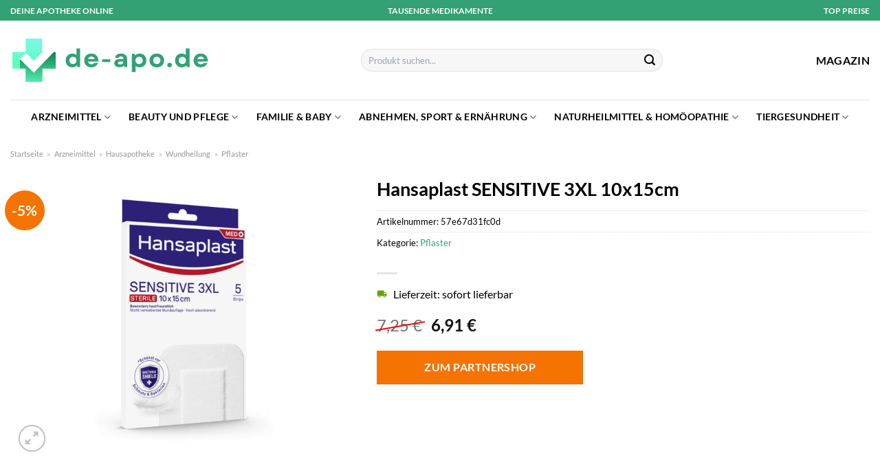

--- FILE ---
content_type: text/html; charset=UTF-8
request_url: https://www.de-apo.de/hansaplast-sensitive-3xl-10x15cm/
body_size: 35260
content:
<!DOCTYPE html>
<html lang="de" class="loading-site no-js">
<head><meta charset="UTF-8" /><script>if(navigator.userAgent.match(/MSIE|Internet Explorer/i)||navigator.userAgent.match(/Trident\/7\..*?rv:11/i)){var href=document.location.href;if(!href.match(/[?&]nowprocket/)){if(href.indexOf("?")==-1){if(href.indexOf("#")==-1){document.location.href=href+"?nowprocket=1"}else{document.location.href=href.replace("#","?nowprocket=1#")}}else{if(href.indexOf("#")==-1){document.location.href=href+"&nowprocket=1"}else{document.location.href=href.replace("#","&nowprocket=1#")}}}}</script><script>class RocketLazyLoadScripts{constructor(){this.v="1.2.3",this.triggerEvents=["keydown","mousedown","mousemove","touchmove","touchstart","touchend","wheel"],this.userEventHandler=this._triggerListener.bind(this),this.touchStartHandler=this._onTouchStart.bind(this),this.touchMoveHandler=this._onTouchMove.bind(this),this.touchEndHandler=this._onTouchEnd.bind(this),this.clickHandler=this._onClick.bind(this),this.interceptedClicks=[],window.addEventListener("pageshow",t=>{this.persisted=t.persisted}),window.addEventListener("DOMContentLoaded",()=>{this._preconnect3rdParties()}),this.delayedScripts={normal:[],async:[],defer:[]},this.trash=[],this.allJQueries=[]}_addUserInteractionListener(t){if(document.hidden){t._triggerListener();return}this.triggerEvents.forEach(e=>window.addEventListener(e,t.userEventHandler,{passive:!0})),window.addEventListener("touchstart",t.touchStartHandler,{passive:!0}),window.addEventListener("mousedown",t.touchStartHandler),document.addEventListener("visibilitychange",t.userEventHandler)}_removeUserInteractionListener(){this.triggerEvents.forEach(t=>window.removeEventListener(t,this.userEventHandler,{passive:!0})),document.removeEventListener("visibilitychange",this.userEventHandler)}_onTouchStart(t){"HTML"!==t.target.tagName&&(window.addEventListener("touchend",this.touchEndHandler),window.addEventListener("mouseup",this.touchEndHandler),window.addEventListener("touchmove",this.touchMoveHandler,{passive:!0}),window.addEventListener("mousemove",this.touchMoveHandler),t.target.addEventListener("click",this.clickHandler),this._renameDOMAttribute(t.target,"onclick","rocket-onclick"),this._pendingClickStarted())}_onTouchMove(t){window.removeEventListener("touchend",this.touchEndHandler),window.removeEventListener("mouseup",this.touchEndHandler),window.removeEventListener("touchmove",this.touchMoveHandler,{passive:!0}),window.removeEventListener("mousemove",this.touchMoveHandler),t.target.removeEventListener("click",this.clickHandler),this._renameDOMAttribute(t.target,"rocket-onclick","onclick"),this._pendingClickFinished()}_onTouchEnd(t){window.removeEventListener("touchend",this.touchEndHandler),window.removeEventListener("mouseup",this.touchEndHandler),window.removeEventListener("touchmove",this.touchMoveHandler,{passive:!0}),window.removeEventListener("mousemove",this.touchMoveHandler)}_onClick(t){t.target.removeEventListener("click",this.clickHandler),this._renameDOMAttribute(t.target,"rocket-onclick","onclick"),this.interceptedClicks.push(t),t.preventDefault(),t.stopPropagation(),t.stopImmediatePropagation(),this._pendingClickFinished()}_replayClicks(){window.removeEventListener("touchstart",this.touchStartHandler,{passive:!0}),window.removeEventListener("mousedown",this.touchStartHandler),this.interceptedClicks.forEach(t=>{t.target.dispatchEvent(new MouseEvent("click",{view:t.view,bubbles:!0,cancelable:!0}))})}_waitForPendingClicks(){return new Promise(t=>{this._isClickPending?this._pendingClickFinished=t:t()})}_pendingClickStarted(){this._isClickPending=!0}_pendingClickFinished(){this._isClickPending=!1}_renameDOMAttribute(t,e,r){t.hasAttribute&&t.hasAttribute(e)&&(event.target.setAttribute(r,event.target.getAttribute(e)),event.target.removeAttribute(e))}_triggerListener(){this._removeUserInteractionListener(this),"loading"===document.readyState?document.addEventListener("DOMContentLoaded",this._loadEverythingNow.bind(this)):this._loadEverythingNow()}_preconnect3rdParties(){let t=[];document.querySelectorAll("script[type=rocketlazyloadscript]").forEach(e=>{if(e.hasAttribute("src")){let r=new URL(e.src).origin;r!==location.origin&&t.push({src:r,crossOrigin:e.crossOrigin||"module"===e.getAttribute("data-rocket-type")})}}),t=[...new Map(t.map(t=>[JSON.stringify(t),t])).values()],this._batchInjectResourceHints(t,"preconnect")}async _loadEverythingNow(){this.lastBreath=Date.now(),this._delayEventListeners(this),this._delayJQueryReady(this),this._handleDocumentWrite(),this._registerAllDelayedScripts(),this._preloadAllScripts(),await this._loadScriptsFromList(this.delayedScripts.normal),await this._loadScriptsFromList(this.delayedScripts.defer),await this._loadScriptsFromList(this.delayedScripts.async);try{await this._triggerDOMContentLoaded(),await this._triggerWindowLoad()}catch(t){console.error(t)}window.dispatchEvent(new Event("rocket-allScriptsLoaded")),this._waitForPendingClicks().then(()=>{this._replayClicks()}),this._emptyTrash()}_registerAllDelayedScripts(){document.querySelectorAll("script[type=rocketlazyloadscript]").forEach(t=>{t.hasAttribute("data-rocket-src")?t.hasAttribute("async")&&!1!==t.async?this.delayedScripts.async.push(t):t.hasAttribute("defer")&&!1!==t.defer||"module"===t.getAttribute("data-rocket-type")?this.delayedScripts.defer.push(t):this.delayedScripts.normal.push(t):this.delayedScripts.normal.push(t)})}async _transformScript(t){return new Promise((await this._littleBreath(),navigator.userAgent.indexOf("Firefox/")>0||""===navigator.vendor)?e=>{let r=document.createElement("script");[...t.attributes].forEach(t=>{let e=t.nodeName;"type"!==e&&("data-rocket-type"===e&&(e="type"),"data-rocket-src"===e&&(e="src"),r.setAttribute(e,t.nodeValue))}),t.text&&(r.text=t.text),r.hasAttribute("src")?(r.addEventListener("load",e),r.addEventListener("error",e)):(r.text=t.text,e());try{t.parentNode.replaceChild(r,t)}catch(i){e()}}:async e=>{function r(){t.setAttribute("data-rocket-status","failed"),e()}try{let i=t.getAttribute("data-rocket-type"),n=t.getAttribute("data-rocket-src");t.text,i?(t.type=i,t.removeAttribute("data-rocket-type")):t.removeAttribute("type"),t.addEventListener("load",function r(){t.setAttribute("data-rocket-status","executed"),e()}),t.addEventListener("error",r),n?(t.removeAttribute("data-rocket-src"),t.src=n):t.src="data:text/javascript;base64,"+window.btoa(unescape(encodeURIComponent(t.text)))}catch(s){r()}})}async _loadScriptsFromList(t){let e=t.shift();return e&&e.isConnected?(await this._transformScript(e),this._loadScriptsFromList(t)):Promise.resolve()}_preloadAllScripts(){this._batchInjectResourceHints([...this.delayedScripts.normal,...this.delayedScripts.defer,...this.delayedScripts.async],"preload")}_batchInjectResourceHints(t,e){var r=document.createDocumentFragment();t.forEach(t=>{let i=t.getAttribute&&t.getAttribute("data-rocket-src")||t.src;if(i){let n=document.createElement("link");n.href=i,n.rel=e,"preconnect"!==e&&(n.as="script"),t.getAttribute&&"module"===t.getAttribute("data-rocket-type")&&(n.crossOrigin=!0),t.crossOrigin&&(n.crossOrigin=t.crossOrigin),t.integrity&&(n.integrity=t.integrity),r.appendChild(n),this.trash.push(n)}}),document.head.appendChild(r)}_delayEventListeners(t){let e={};function r(t,r){!function t(r){!e[r]&&(e[r]={originalFunctions:{add:r.addEventListener,remove:r.removeEventListener},eventsToRewrite:[]},r.addEventListener=function(){arguments[0]=i(arguments[0]),e[r].originalFunctions.add.apply(r,arguments)},r.removeEventListener=function(){arguments[0]=i(arguments[0]),e[r].originalFunctions.remove.apply(r,arguments)});function i(t){return e[r].eventsToRewrite.indexOf(t)>=0?"rocket-"+t:t}}(t),e[t].eventsToRewrite.push(r)}function i(t,e){let r=t[e];Object.defineProperty(t,e,{get:()=>r||function(){},set(i){t["rocket"+e]=r=i}})}r(document,"DOMContentLoaded"),r(window,"DOMContentLoaded"),r(window,"load"),r(window,"pageshow"),r(document,"readystatechange"),i(document,"onreadystatechange"),i(window,"onload"),i(window,"onpageshow")}_delayJQueryReady(t){let e;function r(r){if(r&&r.fn&&!t.allJQueries.includes(r)){r.fn.ready=r.fn.init.prototype.ready=function(e){return t.domReadyFired?e.bind(document)(r):document.addEventListener("rocket-DOMContentLoaded",()=>e.bind(document)(r)),r([])};let i=r.fn.on;r.fn.on=r.fn.init.prototype.on=function(){if(this[0]===window){function t(t){return t.split(" ").map(t=>"load"===t||0===t.indexOf("load.")?"rocket-jquery-load":t).join(" ")}"string"==typeof arguments[0]||arguments[0]instanceof String?arguments[0]=t(arguments[0]):"object"==typeof arguments[0]&&Object.keys(arguments[0]).forEach(e=>{let r=arguments[0][e];delete arguments[0][e],arguments[0][t(e)]=r})}return i.apply(this,arguments),this},t.allJQueries.push(r)}e=r}r(window.jQuery),Object.defineProperty(window,"jQuery",{get:()=>e,set(t){r(t)}})}async _triggerDOMContentLoaded(){this.domReadyFired=!0,await this._littleBreath(),document.dispatchEvent(new Event("rocket-DOMContentLoaded")),await this._littleBreath(),window.dispatchEvent(new Event("rocket-DOMContentLoaded")),await this._littleBreath(),document.dispatchEvent(new Event("rocket-readystatechange")),await this._littleBreath(),document.rocketonreadystatechange&&document.rocketonreadystatechange()}async _triggerWindowLoad(){await this._littleBreath(),window.dispatchEvent(new Event("rocket-load")),await this._littleBreath(),window.rocketonload&&window.rocketonload(),await this._littleBreath(),this.allJQueries.forEach(t=>t(window).trigger("rocket-jquery-load")),await this._littleBreath();let t=new Event("rocket-pageshow");t.persisted=this.persisted,window.dispatchEvent(t),await this._littleBreath(),window.rocketonpageshow&&window.rocketonpageshow({persisted:this.persisted})}_handleDocumentWrite(){let t=new Map;document.write=document.writeln=function(e){let r=document.currentScript;r||console.error("WPRocket unable to document.write this: "+e);let i=document.createRange(),n=r.parentElement,s=t.get(r);void 0===s&&(s=r.nextSibling,t.set(r,s));let a=document.createDocumentFragment();i.setStart(a,0),a.appendChild(i.createContextualFragment(e)),n.insertBefore(a,s)}}async _littleBreath(){Date.now()-this.lastBreath>45&&(await this._requestAnimFrame(),this.lastBreath=Date.now())}async _requestAnimFrame(){return document.hidden?new Promise(t=>setTimeout(t)):new Promise(t=>requestAnimationFrame(t))}_emptyTrash(){this.trash.forEach(t=>t.remove())}static run(){let t=new RocketLazyLoadScripts;t._addUserInteractionListener(t)}}RocketLazyLoadScripts.run();</script>
	
	<link rel="profile" href="http://gmpg.org/xfn/11" />
	<link rel="pingback" href="https://www.de-apo.de/xmlrpc.php" />

	<script type="rocketlazyloadscript">(function(html){html.className = html.className.replace(/\bno-js\b/,'js')})(document.documentElement);</script>
<meta name='robots' content='index, follow, max-image-preview:large, max-snippet:-1, max-video-preview:-1' />
<link rel="preload" href="https://www.de-apo.de/wp-content/plugins/rate-my-post/public/css/fonts/ratemypost.ttf" type="font/ttf" as="font" crossorigin="anonymous"><meta name="viewport" content="width=device-width, initial-scale=1" />
	<!-- This site is optimized with the Yoast SEO plugin v26.8 - https://yoast.com/product/yoast-seo-wordpress/ -->
	<title>Hansaplast SENSITIVE 3XL 10x15cm hier online kaufen</title>
	<meta name="description" content="Jetzt hier Hansaplast SENSITIVE 3XL 10x15cm online, schnell und günstig in deiner Online Apotheke DE-Apo.de zum top Preis kaufen! ✓ schneller Versand ✓" />
	<link rel="canonical" href="https://www.de-apo.de/hansaplast-sensitive-3xl-10x15cm/" />
	<meta property="og:locale" content="de_DE" />
	<meta property="og:type" content="article" />
	<meta property="og:title" content="Hansaplast SENSITIVE 3XL 10x15cm hier online kaufen" />
	<meta property="og:description" content="Jetzt hier Hansaplast SENSITIVE 3XL 10x15cm online, schnell und günstig in deiner Online Apotheke DE-Apo.de zum top Preis kaufen! ✓ schneller Versand ✓" />
	<meta property="og:url" content="https://www.de-apo.de/hansaplast-sensitive-3xl-10x15cm/" />
	<meta property="og:site_name" content="DE-APO.de" />
	<meta property="article:modified_time" content="2025-05-22T12:16:17+00:00" />
	<meta property="og:image" content="https://www.de-apo.de/wp-content/uploads/2022/11/cae6c935b89ec4114363ca3d23115e9314f29c68_16760084.jpg" />
	<meta property="og:image:width" content="1000" />
	<meta property="og:image:height" content="1000" />
	<meta property="og:image:type" content="image/jpeg" />
	<meta name="twitter:card" content="summary_large_image" />
	<script type="application/ld+json" class="yoast-schema-graph">{"@context":"https://schema.org","@graph":[{"@type":"WebPage","@id":"https://www.de-apo.de/hansaplast-sensitive-3xl-10x15cm/","url":"https://www.de-apo.de/hansaplast-sensitive-3xl-10x15cm/","name":"Hansaplast SENSITIVE 3XL 10x15cm hier online kaufen","isPartOf":{"@id":"https://www.de-apo.de/#website"},"primaryImageOfPage":{"@id":"https://www.de-apo.de/hansaplast-sensitive-3xl-10x15cm/#primaryimage"},"image":{"@id":"https://www.de-apo.de/hansaplast-sensitive-3xl-10x15cm/#primaryimage"},"thumbnailUrl":"https://www.de-apo.de/wp-content/uploads/2022/11/cae6c935b89ec4114363ca3d23115e9314f29c68_16760084.jpg","datePublished":"2022-11-03T01:35:56+00:00","dateModified":"2025-05-22T12:16:17+00:00","description":"Jetzt hier Hansaplast SENSITIVE 3XL 10x15cm online, schnell und günstig in deiner Online Apotheke DE-Apo.de zum top Preis kaufen! ✓ schneller Versand ✓","breadcrumb":{"@id":"https://www.de-apo.de/hansaplast-sensitive-3xl-10x15cm/#breadcrumb"},"inLanguage":"de","potentialAction":[{"@type":"ReadAction","target":["https://www.de-apo.de/hansaplast-sensitive-3xl-10x15cm/"]}]},{"@type":"ImageObject","inLanguage":"de","@id":"https://www.de-apo.de/hansaplast-sensitive-3xl-10x15cm/#primaryimage","url":"https://www.de-apo.de/wp-content/uploads/2022/11/cae6c935b89ec4114363ca3d23115e9314f29c68_16760084.jpg","contentUrl":"https://www.de-apo.de/wp-content/uploads/2022/11/cae6c935b89ec4114363ca3d23115e9314f29c68_16760084.jpg","width":1000,"height":1000,"caption":"Hansaplast SENSITIVE 3XL 10x15cm"},{"@type":"BreadcrumbList","@id":"https://www.de-apo.de/hansaplast-sensitive-3xl-10x15cm/#breadcrumb","itemListElement":[{"@type":"ListItem","position":1,"name":"Startseite","item":"https://www.de-apo.de/"},{"@type":"ListItem","position":2,"name":"Shop","item":"https://www.de-apo.de/shop/"},{"@type":"ListItem","position":3,"name":"Hansaplast SENSITIVE 3XL 10x15cm"}]},{"@type":"WebSite","@id":"https://www.de-apo.de/#website","url":"https://www.de-apo.de/","name":"DE-Apo.de","description":"","publisher":{"@id":"https://www.de-apo.de/#organization"},"potentialAction":[{"@type":"SearchAction","target":{"@type":"EntryPoint","urlTemplate":"https://www.de-apo.de/?s={search_term_string}"},"query-input":{"@type":"PropertyValueSpecification","valueRequired":true,"valueName":"search_term_string"}}],"inLanguage":"de"},{"@type":"Organization","@id":"https://www.de-apo.de/#organization","name":"DE-Apo.de","url":"https://www.de-apo.de/","logo":{"@type":"ImageObject","inLanguage":"de","@id":"https://www.de-apo.de/#/schema/logo/image/","url":"https://www.de-apo.de/wp-content/uploads/2022/10/de-apo-de-favicon.png","contentUrl":"https://www.de-apo.de/wp-content/uploads/2022/10/de-apo-de-favicon.png","width":78,"height":78,"caption":"DE-Apo.de"},"image":{"@id":"https://www.de-apo.de/#/schema/logo/image/"}}]}</script>
	<!-- / Yoast SEO plugin. -->



<link rel='prefetch' href='https://www.de-apo.de/wp-content/themes/flatsome/assets/js/flatsome.js?ver=a0a7aee297766598a20e' />
<link rel='prefetch' href='https://www.de-apo.de/wp-content/themes/flatsome/assets/js/chunk.slider.js?ver=3.18.6' />
<link rel='prefetch' href='https://www.de-apo.de/wp-content/themes/flatsome/assets/js/chunk.popups.js?ver=3.18.6' />
<link rel='prefetch' href='https://www.de-apo.de/wp-content/themes/flatsome/assets/js/chunk.tooltips.js?ver=3.18.6' />
<link rel='prefetch' href='https://www.de-apo.de/wp-content/themes/flatsome/assets/js/woocommerce.js?ver=49415fe6a9266f32f1f2' />
<style id='wp-img-auto-sizes-contain-inline-css' type='text/css'>
img:is([sizes=auto i],[sizes^="auto," i]){contain-intrinsic-size:3000px 1500px}
/*# sourceURL=wp-img-auto-sizes-contain-inline-css */
</style>
<link data-minify="1" rel='stylesheet' id='maintenanceLayer-css' href='https://www.de-apo.de/wp-content/cache/min/1/wp-content/plugins/dailylead_maintenance/css/layer.css?ver=1765575130' type='text/css' media='all' />
<link data-minify="1" rel='stylesheet' id='rate-my-post-css' href='https://www.de-apo.de/wp-content/cache/min/1/wp-content/plugins/rate-my-post/public/css/rate-my-post.css?ver=1765575130' type='text/css' media='all' />
<style id='rate-my-post-inline-css' type='text/css'>
.rmp-widgets-container p {  font-size: 12px;}.rmp-rating-widget .rmp-icon--ratings {  font-size: 12px;}
/*# sourceURL=rate-my-post-inline-css */
</style>
<link rel='stylesheet' id='photoswipe-css' href='https://www.de-apo.de/wp-content/plugins/woocommerce/assets/css/photoswipe/photoswipe.min.css?ver=9.4.1' type='text/css' media='all' />
<link rel='stylesheet' id='photoswipe-default-skin-css' href='https://www.de-apo.de/wp-content/plugins/woocommerce/assets/css/photoswipe/default-skin/default-skin.min.css?ver=9.4.1' type='text/css' media='all' />
<style id='woocommerce-inline-inline-css' type='text/css'>
.woocommerce form .form-row .required { visibility: visible; }
/*# sourceURL=woocommerce-inline-inline-css */
</style>
<link rel='stylesheet' id='ez-toc-css' href='https://www.de-apo.de/wp-content/plugins/easy-table-of-contents/assets/css/screen.min.css?ver=2.0.80' type='text/css' media='all' />
<style id='ez-toc-inline-css' type='text/css'>
div#ez-toc-container .ez-toc-title {font-size: 120%;}div#ez-toc-container .ez-toc-title {font-weight: 500;}div#ez-toc-container ul li , div#ez-toc-container ul li a {font-size: 95%;}div#ez-toc-container ul li , div#ez-toc-container ul li a {font-weight: 500;}div#ez-toc-container nav ul ul li {font-size: 90%;}div#ez-toc-container {background: #fff;border: 1px solid #000000;}div#ez-toc-container p.ez-toc-title , #ez-toc-container .ez_toc_custom_title_icon , #ez-toc-container .ez_toc_custom_toc_icon {color: #000000;}div#ez-toc-container ul.ez-toc-list a {color: #000000;}div#ez-toc-container ul.ez-toc-list a:hover {color: #000000;}div#ez-toc-container ul.ez-toc-list a:visited {color: #000000;}.ez-toc-counter nav ul li a::before {color: ;}.ez-toc-box-title {font-weight: bold; margin-bottom: 10px; text-align: center; text-transform: uppercase; letter-spacing: 1px; color: #666; padding-bottom: 5px;position:absolute;top:-4%;left:5%;background-color: inherit;transition: top 0.3s ease;}.ez-toc-box-title.toc-closed {top:-25%;}
.ez-toc-container-direction {direction: ltr;}.ez-toc-counter ul{counter-reset: item ;}.ez-toc-counter nav ul li a::before {content: counters(item, '.', decimal) '. ';display: inline-block;counter-increment: item;flex-grow: 0;flex-shrink: 0;margin-right: .2em; float: left; }.ez-toc-widget-direction {direction: ltr;}.ez-toc-widget-container ul{counter-reset: item ;}.ez-toc-widget-container nav ul li a::before {content: counters(item, '.', decimal) '. ';display: inline-block;counter-increment: item;flex-grow: 0;flex-shrink: 0;margin-right: .2em; float: left; }
/*# sourceURL=ez-toc-inline-css */
</style>
<link data-minify="1" rel='stylesheet' id='flatsome-main-css' href='https://www.de-apo.de/wp-content/cache/min/1/wp-content/themes/flatsome/assets/css/flatsome.css?ver=1765575130' type='text/css' media='all' />
<style id='flatsome-main-inline-css' type='text/css'>
@font-face {
				font-family: "fl-icons";
				font-display: block;
				src: url(https://www.de-apo.de/wp-content/themes/flatsome/assets/css/icons/fl-icons.eot?v=3.18.6);
				src:
					url(https://www.de-apo.de/wp-content/themes/flatsome/assets/css/icons/fl-icons.eot#iefix?v=3.18.6) format("embedded-opentype"),
					url(https://www.de-apo.de/wp-content/themes/flatsome/assets/css/icons/fl-icons.woff2?v=3.18.6) format("woff2"),
					url(https://www.de-apo.de/wp-content/themes/flatsome/assets/css/icons/fl-icons.ttf?v=3.18.6) format("truetype"),
					url(https://www.de-apo.de/wp-content/themes/flatsome/assets/css/icons/fl-icons.woff?v=3.18.6) format("woff"),
					url(https://www.de-apo.de/wp-content/themes/flatsome/assets/css/icons/fl-icons.svg?v=3.18.6#fl-icons) format("svg");
			}
/*# sourceURL=flatsome-main-inline-css */
</style>
<link data-minify="1" rel='stylesheet' id='flatsome-shop-css' href='https://www.de-apo.de/wp-content/cache/min/1/wp-content/themes/flatsome/assets/css/flatsome-shop.css?ver=1765575130' type='text/css' media='all' />
<script data-minify="1" type="text/javascript" src="https://www.de-apo.de/wp-content/cache/min/1/wp-content/plugins/dailylead_maintenance/js/layerShow.js?ver=1765575130" id="maintenanceLayerShow-js" defer></script>
<script data-minify="1" type="text/javascript" src="https://www.de-apo.de/wp-content/cache/min/1/wp-content/plugins/dailylead_maintenance/js/layer.js?ver=1765575130" id="maintenanceLayer-js" defer></script>
<script type="rocketlazyloadscript" data-rocket-type="text/javascript" data-rocket-src="https://www.de-apo.de/wp-includes/js/jquery/jquery.min.js?ver=3.7.1" id="jquery-core-js" defer></script>
<script type="rocketlazyloadscript" data-rocket-type="text/javascript" data-rocket-src="https://www.de-apo.de/wp-content/plugins/woocommerce/assets/js/jquery-blockui/jquery.blockUI.min.js?ver=2.7.0-wc.9.4.1" id="jquery-blockui-js" data-wp-strategy="defer" defer></script>
<script type="text/javascript" id="wc-add-to-cart-js-extra">
/* <![CDATA[ */
var wc_add_to_cart_params = {"ajax_url":"/wp-admin/admin-ajax.php","wc_ajax_url":"/?wc-ajax=%%endpoint%%","i18n_view_cart":"Warenkorb anzeigen","cart_url":"https://www.de-apo.de","is_cart":"","cart_redirect_after_add":"no"};
//# sourceURL=wc-add-to-cart-js-extra
/* ]]> */
</script>
<script type="rocketlazyloadscript" data-rocket-type="text/javascript" data-rocket-src="https://www.de-apo.de/wp-content/plugins/woocommerce/assets/js/frontend/add-to-cart.min.js?ver=9.4.1" id="wc-add-to-cart-js" defer="defer" data-wp-strategy="defer"></script>
<script type="rocketlazyloadscript" data-rocket-type="text/javascript" data-rocket-src="https://www.de-apo.de/wp-content/plugins/woocommerce/assets/js/photoswipe/photoswipe.min.js?ver=4.1.1-wc.9.4.1" id="photoswipe-js" defer="defer" data-wp-strategy="defer"></script>
<script type="rocketlazyloadscript" data-rocket-type="text/javascript" data-rocket-src="https://www.de-apo.de/wp-content/plugins/woocommerce/assets/js/photoswipe/photoswipe-ui-default.min.js?ver=4.1.1-wc.9.4.1" id="photoswipe-ui-default-js" defer="defer" data-wp-strategy="defer"></script>
<script type="text/javascript" id="wc-single-product-js-extra">
/* <![CDATA[ */
var wc_single_product_params = {"i18n_required_rating_text":"Bitte w\u00e4hle eine Bewertung","review_rating_required":"yes","flexslider":{"rtl":false,"animation":"slide","smoothHeight":true,"directionNav":false,"controlNav":"thumbnails","slideshow":false,"animationSpeed":500,"animationLoop":false,"allowOneSlide":false},"zoom_enabled":"","zoom_options":[],"photoswipe_enabled":"1","photoswipe_options":{"shareEl":false,"closeOnScroll":false,"history":false,"hideAnimationDuration":0,"showAnimationDuration":0},"flexslider_enabled":""};
//# sourceURL=wc-single-product-js-extra
/* ]]> */
</script>
<script type="rocketlazyloadscript" data-rocket-type="text/javascript" data-rocket-src="https://www.de-apo.de/wp-content/plugins/woocommerce/assets/js/frontend/single-product.min.js?ver=9.4.1" id="wc-single-product-js" defer="defer" data-wp-strategy="defer"></script>
<script type="rocketlazyloadscript" data-rocket-type="text/javascript" data-rocket-src="https://www.de-apo.de/wp-content/plugins/woocommerce/assets/js/js-cookie/js.cookie.min.js?ver=2.1.4-wc.9.4.1" id="js-cookie-js" data-wp-strategy="defer" defer></script>
<style>.woocommerce-product-gallery{ opacity: 1 !important; }</style><script type="rocketlazyloadscript">
  var _paq = window._paq = window._paq || [];
  /* tracker methods like "setCustomDimension" should be called before "trackPageView" */
  _paq.push(['trackPageView']);
  _paq.push(['enableLinkTracking']);
  (function() {
    var u="//stats.dailylead.de/";
    _paq.push(['setTrackerUrl', u+'matomo.php']);
    _paq.push(['setSiteId', '47']);
    var d=document, g=d.createElement('script'), s=d.getElementsByTagName('script')[0];
    g.async=true; g.src=u+'matomo.js'; s.parentNode.insertBefore(g,s);
  })();
</script>	<noscript><style>.woocommerce-product-gallery{ opacity: 1 !important; }</style></noscript>
	<style class='wp-fonts-local' type='text/css'>
@font-face{font-family:Inter;font-style:normal;font-weight:300 900;font-display:fallback;src:url('https://www.de-apo.de/wp-content/plugins/woocommerce/assets/fonts/Inter-VariableFont_slnt,wght.woff2') format('woff2');font-stretch:normal;}
@font-face{font-family:Cardo;font-style:normal;font-weight:400;font-display:fallback;src:url('https://www.de-apo.de/wp-content/plugins/woocommerce/assets/fonts/cardo_normal_400.woff2') format('woff2');}
</style>
<link rel="icon" href="https://www.de-apo.de/wp-content/uploads/2022/10/cropped-de-apo-de-favicon-32x32.png" sizes="32x32" />
<link rel="icon" href="https://www.de-apo.de/wp-content/uploads/2022/10/cropped-de-apo-de-favicon-192x192.png" sizes="192x192" />
<link rel="apple-touch-icon" href="https://www.de-apo.de/wp-content/uploads/2022/10/cropped-de-apo-de-favicon-180x180.png" />
<meta name="msapplication-TileImage" content="https://www.de-apo.de/wp-content/uploads/2022/10/cropped-de-apo-de-favicon-270x270.png" />
<style id="custom-css" type="text/css">:root {--primary-color: #33a173;--fs-color-primary: #33a173;--fs-color-secondary: #f57301;--fs-color-success: #7a9c59;--fs-color-alert: #b20000;--fs-experimental-link-color: #33a173;--fs-experimental-link-color-hover: #000000;}.tooltipster-base {--tooltip-color: #fff;--tooltip-bg-color: #000;}.off-canvas-right .mfp-content, .off-canvas-left .mfp-content {--drawer-width: 300px;}.off-canvas .mfp-content.off-canvas-cart {--drawer-width: 360px;}.container-width, .full-width .ubermenu-nav, .container, .row{max-width: 1320px}.row.row-collapse{max-width: 1290px}.row.row-small{max-width: 1312.5px}.row.row-large{max-width: 1350px}.header-main{height: 115px}#logo img{max-height: 115px}#logo{width:290px;}#logo img{padding:20px 0;}.header-bottom{min-height: 50px}.header-top{min-height: 30px}.transparent .header-main{height: 90px}.transparent #logo img{max-height: 90px}.has-transparent + .page-title:first-of-type,.has-transparent + #main > .page-title,.has-transparent + #main > div > .page-title,.has-transparent + #main .page-header-wrapper:first-of-type .page-title{padding-top: 170px;}.header.show-on-scroll,.stuck .header-main{height:70px!important}.stuck #logo img{max-height: 70px!important}.search-form{ width: 50%;}.header-bottom {background-color: #ffffff}.header-bottom-nav > li > a{line-height: 16px }@media (max-width: 549px) {.header-main{height: 85px}#logo img{max-height: 85px}}.main-menu-overlay{background-color: #ffffff}body{color: #000000}h1,h2,h3,h4,h5,h6,.heading-font{color: #000000;}body{font-family: Lato, sans-serif;}body {font-weight: 400;font-style: normal;}.nav > li > a {font-family: Lato, sans-serif;}.mobile-sidebar-levels-2 .nav > li > ul > li > a {font-family: Lato, sans-serif;}.nav > li > a,.mobile-sidebar-levels-2 .nav > li > ul > li > a {font-weight: 700;font-style: normal;}h1,h2,h3,h4,h5,h6,.heading-font, .off-canvas-center .nav-sidebar.nav-vertical > li > a{font-family: Lato, sans-serif;}h1,h2,h3,h4,h5,h6,.heading-font,.banner h1,.banner h2 {font-weight: 700;font-style: normal;}.alt-font{font-family: "Dancing Script", sans-serif;}.alt-font {font-weight: 400!important;font-style: normal!important;}.header:not(.transparent) .header-nav-main.nav > li > a {color: #000000;}.header:not(.transparent) .header-bottom-nav.nav > li > a{color: #000000;}.widget:where(:not(.widget_shopping_cart)) a{color: #000000;}.widget:where(:not(.widget_shopping_cart)) a:hover{color: #33a173;}.widget .tagcloud a:hover{border-color: #33a173; background-color: #33a173;}@media screen and (min-width: 550px){.products .box-vertical .box-image{min-width: 300px!important;width: 300px!important;}}.header-main .social-icons,.header-main .cart-icon strong,.header-main .menu-title,.header-main .header-button > .button.is-outline,.header-main .nav > li > a > i:not(.icon-angle-down){color: #000000!important;}.header-main .header-button > .button.is-outline,.header-main .cart-icon strong:after,.header-main .cart-icon strong{border-color: #000000!important;}.header-main .header-button > .button:not(.is-outline){background-color: #000000!important;}.header-main .current-dropdown .cart-icon strong,.header-main .header-button > .button:hover,.header-main .header-button > .button:hover i,.header-main .header-button > .button:hover span{color:#FFF!important;}.header-main .menu-title:hover,.header-main .social-icons a:hover,.header-main .header-button > .button.is-outline:hover,.header-main .nav > li > a:hover > i:not(.icon-angle-down){color: #000000!important;}.header-main .current-dropdown .cart-icon strong,.header-main .header-button > .button:hover{background-color: #000000!important;}.header-main .current-dropdown .cart-icon strong:after,.header-main .current-dropdown .cart-icon strong,.header-main .header-button > .button:hover{border-color: #000000!important;}.absolute-footer, html{background-color: #ffffff}.page-title-small + main .product-container > .row{padding-top:0;}.nav-vertical-fly-out > li + li {border-top-width: 1px; border-top-style: solid;}/* Custom CSS */.header-vertical-menu__fly-out .current-dropdown.menu-item .nav-dropdown {display: block;}.header-vertical-menu__opener {font-size: initial;}.off-canvas-right .mfp-content, .off-canvas-left .mfp-content {max-width: 320px;width:100%}.off-canvas-left.mfp-ready .mfp-close {color: black;}.product-summary .woocommerce-Price-currencySymbol {font-size: inherit;vertical-align: inherit;margin-top: inherit;}.product-section-title-related {text-align: center;padding-top: 45px;}.yith-wcwl-add-to-wishlist {margin-top: 10px;margin-bottom: 30px;}.page-title {margin-top: 20px;}@media screen and (min-width: 850px) {.page-title-inner {padding-top: 0;min-height: auto;}}/*** START Sticky Banner ***/.sticky-add-to-cart__product img {display: none;}.sticky-add-to-cart__product .product-title-small {display: none;}.sticky-add-to-cart--active .cart {margin: 0 3px 0 15px;padding-top: 5px;padding-bottom: 5px;max-width: 270px;flex-grow: 1;}.sticky-add-to-cart.sticky-add-to-cart--active .single_add_to_cart_button{margin: 0;padding-top: 7px;padding-bottom: 7px;border-radius: 99px;width: 100%;}.single_add_to_cart_button,.sticky-add-to-cart:not(.sticky-add-to-cart--active) .single_add_to_cart_button {padding: 5px;max-width: 300px;width:100%;margin:0;}.sticky-add-to-cart--active {-webkit-backdrop-filter: blur(7px);backdrop-filter: blur(7px);display: flex;justify-content: center;padding: 3px 10px;}.sticky-add-to-cart__product .product-title-small {height: 14px;overflow: hidden;}.sticky-add-to-cart--active .woocommerce-variation-price, .sticky-add-to-cart--active .product-page-price {font-size: 24px;}.sticky-add-to-cart--active .price del {font-size: 50%;margin-bottom: 4px;}.sticky-add-to-cart--active .price del::after {width: 50%;}.sticky-add-to-cart--active .price-wrapper .price {display: flex;flex-direction: column;}/*** END Sticky Banner ***/.yadore {display: grid;grid-template-columns: repeat(4,minmax(0,1fr));gap:1rem;}.col-4 .yadore {display: grid;grid-template-columns: repeat(4,minmax(0,1fr));gap:1rem;}.yadore .yadore-item {background: #fff;border-radius: 15px;}.yadore .yadore-item li.delivery_time,.yadore .yadore-item li.stock_status,.yadore .yadore-item li.stock_status.nicht {list-style-type: none;padding: 0px 0 0px 24px;margin: 0px!important;}.yadore .yadore-item img:not(.logo) {min-height: 170px;max-height: 170px;}.yadore .yadore-item img.logo {max-width: 70px;max-height: 30px;}.ayo-logo-name {margin-top: 12px;display: block;white-space: nowrap;font-size: xx-small;}.product-info {display: flex;flex-direction: column;padding-bottom: 0;}.product-info.product-title {order: 1;}.product-info .is-divider {order: 2;}.product-info .product-short-description {order: 3;}.product-info .product-short-description li {list-style-type: none;padding: 0px 0 0px 24px;margin: 0px 0px 3px 0px!important;}li.delivery_time,.product-info .product-short-description li.delivery_time {background: url([data-uri]) no-repeat left center;}li.delivery_time,.product-info .product-short-description li.delivery_time {background: url([data-uri]) no-repeat left center;}li.stock_status,.product-info .product-short-description li.stock_status {background: url([data-uri]) no-repeat left center;}li.stock_status.nicht,.product-info .product-short-description li.stock_status.nicht {background: url([data-uri]) no-repeat left center;}.product-info .price-wrapper {order: 4;}.product-info .price-wrapper .price {margin: 0;}.product-info .cart,.product-info .sticky-add-to-cart-wrapper {order:5;margin: 25px 0;}.product-info .yith-wcwl-add-to-wishlist {order: 6;margin: 0;}.overflow-hidden { overflow: hidden;}.overflow-hidden.banner h3 {line-height: 0;}.nowrap { white-space: nowrap;}.height-40 {height: 40px !important;}.m-0 {margin: 0 !important;}a.stretched-link:after {position: absolute;top: 0;right: 0;bottom: 0;left: 0;pointer-events: auto;content: "";background-color: rgba(0,0,0,0.0);z-index: 1;}.z-index-0 {z-index: 0;}.z-index-10 {z-index: 10;}.price del {text-decoration-line: none;position: relative;}.price del::after {content: '';position: absolute;border-top: 2px solid red;width: 100%;height: 100%;left: 0;transform: rotate(-10deg);top: 50%;}#masthead .flex-left .header-nav.header-nav-main.nav.nav-left {-webkit-box-pack: center;-ms-flex-pack: center;justify-content: center;}.logo-left .logo {margin-left: 0;margin-right: 0px;}.product-small.box .box-image .image-cover img {object-fit: contain;}.product-small.box .box-image {text-align: center;}.product-small.box .box-text .title-wrapper {max-height: 75px;overflow: hidden;margin-bottom: 15px;}.product-small.box .attachment-woocommerce_thumbnail.size-woocommerce_thumbnail {height: 260px;width: auto;object-fit: contain;}.woocommerce-product-gallery__wrapper .woocommerce-product-gallery__image a img {max-height: 420px;width: auto;margin: 0 auto;display: block;}/*** START MENU frühes umschalten auf MobileCSS ***/@media (min-width: 850px) and (max-width: 1270px) {header [data-show=show-for-medium], header .show-for-medium {display: block !important;}}@media (max-width: 1270px) {header [data-show=hide-for-medium], header .hide-for-medium {display: none !important;}.medium-logo-center .logo {-webkit-box-ordinal-group: 2;-ms-flex-order: 2;order: 2;}header .show-for-medium.flex-right {-webkit-box-ordinal-group: 3;-ms-flex-order: 3;order: 3;}.medium-logo-center .logo img {margin: 0 auto;}}/*** END MENUfrühes umschalten auf MobileCSS ***//* START Mobile Menu */.off-canvas-left .mfp-content, .off-canvas-right .mfp-content {width: 95%;max-width: 360px;}.off-canvas-left .mfp-content .nav>li>a, .off-canvas-right .mfp-content .nav>li>a,.mobile-sidebar-levels-2 .nav-slide>li>.sub-menu>li:not(.nav-slide-header)>a, .mobile-sidebar-levels-2 .nav-slide>li>ul.children>li:not(.nav-slide-header)>a {font-size: 1.1em;color: #000;}.mobile-sidebar-levels-2 .nav-slide>li>.sub-menu>li:not(.nav-slide-header)>a, .mobile-sidebar-levels-2 .nav-slide>li>ul.children>li:not(.nav-slide-header)>a {text-transform: none;}/* END Mobile Menu */.product-title a {color: #000000;}.product-title a:hover {color: var(--fs-experimental-link-color);}/* Custom CSS Tablet */@media (max-width: 849px){.nav li a,.nav-vertical>li>ul li a,.nav-slide-header .toggle,.mobile-sidebar-levels-2 .nav-slide>li>ul.children>li>a, .mobile-sidebar-levels-2 .nav-slide>li>.sub-menu>li>a {color: #000 !important;opacity: 1;}/*** START Sticky Banner ***/.sticky-add-to-cart--active {justify-content: space-between;font-size: .9em;}/*** END Sticky Banner ***/.yadore,.col-4 .yadore {grid-template-columns: repeat(2,minmax(0,1fr));}.post-title.is-large {font-size: 1.75em;}}/* Custom CSS Mobile */@media (max-width: 549px){/*** START Sticky Banner ***/.sticky-add-to-cart:not(.sticky-add-to-cart--active) {width: 100% !important;max-width: 100%;}.sticky-add-to-cart:not(.sticky-add-to-cart--active) .single_add_to_cart_button {padding: 5px 25px;max-width: 100%;}/*** END Sticky Banner ***/.single_add_to_cart_button {padding: 5px 25px;max-width: 100%;width: 100%;}.yadore,.col-4 .yadore {grid-template-columns: repeat(1,minmax(0,1fr));}}.label-new.menu-item > a:after{content:"Neu";}.label-hot.menu-item > a:after{content:"Hot";}.label-sale.menu-item > a:after{content:"Aktion";}.label-popular.menu-item > a:after{content:"Beliebt";}</style>		<style type="text/css" id="wp-custom-css">
			html, body {
    overflow: visible;
}		</style>
		<style id="kirki-inline-styles">/* latin-ext */
@font-face {
  font-family: 'Lato';
  font-style: normal;
  font-weight: 400;
  font-display: swap;
  src: url(https://www.de-apo.de/wp-content/fonts/lato/S6uyw4BMUTPHjxAwXjeu.woff2) format('woff2');
  unicode-range: U+0100-02BA, U+02BD-02C5, U+02C7-02CC, U+02CE-02D7, U+02DD-02FF, U+0304, U+0308, U+0329, U+1D00-1DBF, U+1E00-1E9F, U+1EF2-1EFF, U+2020, U+20A0-20AB, U+20AD-20C0, U+2113, U+2C60-2C7F, U+A720-A7FF;
}
/* latin */
@font-face {
  font-family: 'Lato';
  font-style: normal;
  font-weight: 400;
  font-display: swap;
  src: url(https://www.de-apo.de/wp-content/fonts/lato/S6uyw4BMUTPHjx4wXg.woff2) format('woff2');
  unicode-range: U+0000-00FF, U+0131, U+0152-0153, U+02BB-02BC, U+02C6, U+02DA, U+02DC, U+0304, U+0308, U+0329, U+2000-206F, U+20AC, U+2122, U+2191, U+2193, U+2212, U+2215, U+FEFF, U+FFFD;
}
/* latin-ext */
@font-face {
  font-family: 'Lato';
  font-style: normal;
  font-weight: 700;
  font-display: swap;
  src: url(https://www.de-apo.de/wp-content/fonts/lato/S6u9w4BMUTPHh6UVSwaPGR_p.woff2) format('woff2');
  unicode-range: U+0100-02BA, U+02BD-02C5, U+02C7-02CC, U+02CE-02D7, U+02DD-02FF, U+0304, U+0308, U+0329, U+1D00-1DBF, U+1E00-1E9F, U+1EF2-1EFF, U+2020, U+20A0-20AB, U+20AD-20C0, U+2113, U+2C60-2C7F, U+A720-A7FF;
}
/* latin */
@font-face {
  font-family: 'Lato';
  font-style: normal;
  font-weight: 700;
  font-display: swap;
  src: url(https://www.de-apo.de/wp-content/fonts/lato/S6u9w4BMUTPHh6UVSwiPGQ.woff2) format('woff2');
  unicode-range: U+0000-00FF, U+0131, U+0152-0153, U+02BB-02BC, U+02C6, U+02DA, U+02DC, U+0304, U+0308, U+0329, U+2000-206F, U+20AC, U+2122, U+2191, U+2193, U+2212, U+2215, U+FEFF, U+FFFD;
}/* vietnamese */
@font-face {
  font-family: 'Dancing Script';
  font-style: normal;
  font-weight: 400;
  font-display: swap;
  src: url(https://www.de-apo.de/wp-content/fonts/dancing-script/If2cXTr6YS-zF4S-kcSWSVi_sxjsohD9F50Ruu7BMSo3Rep8ltA.woff2) format('woff2');
  unicode-range: U+0102-0103, U+0110-0111, U+0128-0129, U+0168-0169, U+01A0-01A1, U+01AF-01B0, U+0300-0301, U+0303-0304, U+0308-0309, U+0323, U+0329, U+1EA0-1EF9, U+20AB;
}
/* latin-ext */
@font-face {
  font-family: 'Dancing Script';
  font-style: normal;
  font-weight: 400;
  font-display: swap;
  src: url(https://www.de-apo.de/wp-content/fonts/dancing-script/If2cXTr6YS-zF4S-kcSWSVi_sxjsohD9F50Ruu7BMSo3ROp8ltA.woff2) format('woff2');
  unicode-range: U+0100-02BA, U+02BD-02C5, U+02C7-02CC, U+02CE-02D7, U+02DD-02FF, U+0304, U+0308, U+0329, U+1D00-1DBF, U+1E00-1E9F, U+1EF2-1EFF, U+2020, U+20A0-20AB, U+20AD-20C0, U+2113, U+2C60-2C7F, U+A720-A7FF;
}
/* latin */
@font-face {
  font-family: 'Dancing Script';
  font-style: normal;
  font-weight: 400;
  font-display: swap;
  src: url(https://www.de-apo.de/wp-content/fonts/dancing-script/If2cXTr6YS-zF4S-kcSWSVi_sxjsohD9F50Ruu7BMSo3Sup8.woff2) format('woff2');
  unicode-range: U+0000-00FF, U+0131, U+0152-0153, U+02BB-02BC, U+02C6, U+02DA, U+02DC, U+0304, U+0308, U+0329, U+2000-206F, U+20AC, U+2122, U+2191, U+2193, U+2212, U+2215, U+FEFF, U+FFFD;
}</style><noscript><style id="rocket-lazyload-nojs-css">.rll-youtube-player, [data-lazy-src]{display:none !important;}</style></noscript><link data-minify="1" rel='stylesheet' id='wc-blocks-style-css' href='https://www.de-apo.de/wp-content/cache/min/1/wp-content/plugins/woocommerce/assets/client/blocks/wc-blocks.css?ver=1765575130' type='text/css' media='all' />
<style id='global-styles-inline-css' type='text/css'>
:root{--wp--preset--aspect-ratio--square: 1;--wp--preset--aspect-ratio--4-3: 4/3;--wp--preset--aspect-ratio--3-4: 3/4;--wp--preset--aspect-ratio--3-2: 3/2;--wp--preset--aspect-ratio--2-3: 2/3;--wp--preset--aspect-ratio--16-9: 16/9;--wp--preset--aspect-ratio--9-16: 9/16;--wp--preset--color--black: #000000;--wp--preset--color--cyan-bluish-gray: #abb8c3;--wp--preset--color--white: #ffffff;--wp--preset--color--pale-pink: #f78da7;--wp--preset--color--vivid-red: #cf2e2e;--wp--preset--color--luminous-vivid-orange: #ff6900;--wp--preset--color--luminous-vivid-amber: #fcb900;--wp--preset--color--light-green-cyan: #7bdcb5;--wp--preset--color--vivid-green-cyan: #00d084;--wp--preset--color--pale-cyan-blue: #8ed1fc;--wp--preset--color--vivid-cyan-blue: #0693e3;--wp--preset--color--vivid-purple: #9b51e0;--wp--preset--color--primary: #33a173;--wp--preset--color--secondary: #f57301;--wp--preset--color--success: #7a9c59;--wp--preset--color--alert: #b20000;--wp--preset--gradient--vivid-cyan-blue-to-vivid-purple: linear-gradient(135deg,rgb(6,147,227) 0%,rgb(155,81,224) 100%);--wp--preset--gradient--light-green-cyan-to-vivid-green-cyan: linear-gradient(135deg,rgb(122,220,180) 0%,rgb(0,208,130) 100%);--wp--preset--gradient--luminous-vivid-amber-to-luminous-vivid-orange: linear-gradient(135deg,rgb(252,185,0) 0%,rgb(255,105,0) 100%);--wp--preset--gradient--luminous-vivid-orange-to-vivid-red: linear-gradient(135deg,rgb(255,105,0) 0%,rgb(207,46,46) 100%);--wp--preset--gradient--very-light-gray-to-cyan-bluish-gray: linear-gradient(135deg,rgb(238,238,238) 0%,rgb(169,184,195) 100%);--wp--preset--gradient--cool-to-warm-spectrum: linear-gradient(135deg,rgb(74,234,220) 0%,rgb(151,120,209) 20%,rgb(207,42,186) 40%,rgb(238,44,130) 60%,rgb(251,105,98) 80%,rgb(254,248,76) 100%);--wp--preset--gradient--blush-light-purple: linear-gradient(135deg,rgb(255,206,236) 0%,rgb(152,150,240) 100%);--wp--preset--gradient--blush-bordeaux: linear-gradient(135deg,rgb(254,205,165) 0%,rgb(254,45,45) 50%,rgb(107,0,62) 100%);--wp--preset--gradient--luminous-dusk: linear-gradient(135deg,rgb(255,203,112) 0%,rgb(199,81,192) 50%,rgb(65,88,208) 100%);--wp--preset--gradient--pale-ocean: linear-gradient(135deg,rgb(255,245,203) 0%,rgb(182,227,212) 50%,rgb(51,167,181) 100%);--wp--preset--gradient--electric-grass: linear-gradient(135deg,rgb(202,248,128) 0%,rgb(113,206,126) 100%);--wp--preset--gradient--midnight: linear-gradient(135deg,rgb(2,3,129) 0%,rgb(40,116,252) 100%);--wp--preset--font-size--small: 13px;--wp--preset--font-size--medium: 20px;--wp--preset--font-size--large: 36px;--wp--preset--font-size--x-large: 42px;--wp--preset--font-family--inter: "Inter", sans-serif;--wp--preset--font-family--cardo: Cardo;--wp--preset--spacing--20: 0.44rem;--wp--preset--spacing--30: 0.67rem;--wp--preset--spacing--40: 1rem;--wp--preset--spacing--50: 1.5rem;--wp--preset--spacing--60: 2.25rem;--wp--preset--spacing--70: 3.38rem;--wp--preset--spacing--80: 5.06rem;--wp--preset--shadow--natural: 6px 6px 9px rgba(0, 0, 0, 0.2);--wp--preset--shadow--deep: 12px 12px 50px rgba(0, 0, 0, 0.4);--wp--preset--shadow--sharp: 6px 6px 0px rgba(0, 0, 0, 0.2);--wp--preset--shadow--outlined: 6px 6px 0px -3px rgb(255, 255, 255), 6px 6px rgb(0, 0, 0);--wp--preset--shadow--crisp: 6px 6px 0px rgb(0, 0, 0);}:where(body) { margin: 0; }.wp-site-blocks > .alignleft { float: left; margin-right: 2em; }.wp-site-blocks > .alignright { float: right; margin-left: 2em; }.wp-site-blocks > .aligncenter { justify-content: center; margin-left: auto; margin-right: auto; }:where(.is-layout-flex){gap: 0.5em;}:where(.is-layout-grid){gap: 0.5em;}.is-layout-flow > .alignleft{float: left;margin-inline-start: 0;margin-inline-end: 2em;}.is-layout-flow > .alignright{float: right;margin-inline-start: 2em;margin-inline-end: 0;}.is-layout-flow > .aligncenter{margin-left: auto !important;margin-right: auto !important;}.is-layout-constrained > .alignleft{float: left;margin-inline-start: 0;margin-inline-end: 2em;}.is-layout-constrained > .alignright{float: right;margin-inline-start: 2em;margin-inline-end: 0;}.is-layout-constrained > .aligncenter{margin-left: auto !important;margin-right: auto !important;}.is-layout-constrained > :where(:not(.alignleft):not(.alignright):not(.alignfull)){margin-left: auto !important;margin-right: auto !important;}body .is-layout-flex{display: flex;}.is-layout-flex{flex-wrap: wrap;align-items: center;}.is-layout-flex > :is(*, div){margin: 0;}body .is-layout-grid{display: grid;}.is-layout-grid > :is(*, div){margin: 0;}body{padding-top: 0px;padding-right: 0px;padding-bottom: 0px;padding-left: 0px;}a:where(:not(.wp-element-button)){text-decoration: none;}:root :where(.wp-element-button, .wp-block-button__link){background-color: #32373c;border-width: 0;color: #fff;font-family: inherit;font-size: inherit;font-style: inherit;font-weight: inherit;letter-spacing: inherit;line-height: inherit;padding-top: calc(0.667em + 2px);padding-right: calc(1.333em + 2px);padding-bottom: calc(0.667em + 2px);padding-left: calc(1.333em + 2px);text-decoration: none;text-transform: inherit;}.has-black-color{color: var(--wp--preset--color--black) !important;}.has-cyan-bluish-gray-color{color: var(--wp--preset--color--cyan-bluish-gray) !important;}.has-white-color{color: var(--wp--preset--color--white) !important;}.has-pale-pink-color{color: var(--wp--preset--color--pale-pink) !important;}.has-vivid-red-color{color: var(--wp--preset--color--vivid-red) !important;}.has-luminous-vivid-orange-color{color: var(--wp--preset--color--luminous-vivid-orange) !important;}.has-luminous-vivid-amber-color{color: var(--wp--preset--color--luminous-vivid-amber) !important;}.has-light-green-cyan-color{color: var(--wp--preset--color--light-green-cyan) !important;}.has-vivid-green-cyan-color{color: var(--wp--preset--color--vivid-green-cyan) !important;}.has-pale-cyan-blue-color{color: var(--wp--preset--color--pale-cyan-blue) !important;}.has-vivid-cyan-blue-color{color: var(--wp--preset--color--vivid-cyan-blue) !important;}.has-vivid-purple-color{color: var(--wp--preset--color--vivid-purple) !important;}.has-primary-color{color: var(--wp--preset--color--primary) !important;}.has-secondary-color{color: var(--wp--preset--color--secondary) !important;}.has-success-color{color: var(--wp--preset--color--success) !important;}.has-alert-color{color: var(--wp--preset--color--alert) !important;}.has-black-background-color{background-color: var(--wp--preset--color--black) !important;}.has-cyan-bluish-gray-background-color{background-color: var(--wp--preset--color--cyan-bluish-gray) !important;}.has-white-background-color{background-color: var(--wp--preset--color--white) !important;}.has-pale-pink-background-color{background-color: var(--wp--preset--color--pale-pink) !important;}.has-vivid-red-background-color{background-color: var(--wp--preset--color--vivid-red) !important;}.has-luminous-vivid-orange-background-color{background-color: var(--wp--preset--color--luminous-vivid-orange) !important;}.has-luminous-vivid-amber-background-color{background-color: var(--wp--preset--color--luminous-vivid-amber) !important;}.has-light-green-cyan-background-color{background-color: var(--wp--preset--color--light-green-cyan) !important;}.has-vivid-green-cyan-background-color{background-color: var(--wp--preset--color--vivid-green-cyan) !important;}.has-pale-cyan-blue-background-color{background-color: var(--wp--preset--color--pale-cyan-blue) !important;}.has-vivid-cyan-blue-background-color{background-color: var(--wp--preset--color--vivid-cyan-blue) !important;}.has-vivid-purple-background-color{background-color: var(--wp--preset--color--vivid-purple) !important;}.has-primary-background-color{background-color: var(--wp--preset--color--primary) !important;}.has-secondary-background-color{background-color: var(--wp--preset--color--secondary) !important;}.has-success-background-color{background-color: var(--wp--preset--color--success) !important;}.has-alert-background-color{background-color: var(--wp--preset--color--alert) !important;}.has-black-border-color{border-color: var(--wp--preset--color--black) !important;}.has-cyan-bluish-gray-border-color{border-color: var(--wp--preset--color--cyan-bluish-gray) !important;}.has-white-border-color{border-color: var(--wp--preset--color--white) !important;}.has-pale-pink-border-color{border-color: var(--wp--preset--color--pale-pink) !important;}.has-vivid-red-border-color{border-color: var(--wp--preset--color--vivid-red) !important;}.has-luminous-vivid-orange-border-color{border-color: var(--wp--preset--color--luminous-vivid-orange) !important;}.has-luminous-vivid-amber-border-color{border-color: var(--wp--preset--color--luminous-vivid-amber) !important;}.has-light-green-cyan-border-color{border-color: var(--wp--preset--color--light-green-cyan) !important;}.has-vivid-green-cyan-border-color{border-color: var(--wp--preset--color--vivid-green-cyan) !important;}.has-pale-cyan-blue-border-color{border-color: var(--wp--preset--color--pale-cyan-blue) !important;}.has-vivid-cyan-blue-border-color{border-color: var(--wp--preset--color--vivid-cyan-blue) !important;}.has-vivid-purple-border-color{border-color: var(--wp--preset--color--vivid-purple) !important;}.has-primary-border-color{border-color: var(--wp--preset--color--primary) !important;}.has-secondary-border-color{border-color: var(--wp--preset--color--secondary) !important;}.has-success-border-color{border-color: var(--wp--preset--color--success) !important;}.has-alert-border-color{border-color: var(--wp--preset--color--alert) !important;}.has-vivid-cyan-blue-to-vivid-purple-gradient-background{background: var(--wp--preset--gradient--vivid-cyan-blue-to-vivid-purple) !important;}.has-light-green-cyan-to-vivid-green-cyan-gradient-background{background: var(--wp--preset--gradient--light-green-cyan-to-vivid-green-cyan) !important;}.has-luminous-vivid-amber-to-luminous-vivid-orange-gradient-background{background: var(--wp--preset--gradient--luminous-vivid-amber-to-luminous-vivid-orange) !important;}.has-luminous-vivid-orange-to-vivid-red-gradient-background{background: var(--wp--preset--gradient--luminous-vivid-orange-to-vivid-red) !important;}.has-very-light-gray-to-cyan-bluish-gray-gradient-background{background: var(--wp--preset--gradient--very-light-gray-to-cyan-bluish-gray) !important;}.has-cool-to-warm-spectrum-gradient-background{background: var(--wp--preset--gradient--cool-to-warm-spectrum) !important;}.has-blush-light-purple-gradient-background{background: var(--wp--preset--gradient--blush-light-purple) !important;}.has-blush-bordeaux-gradient-background{background: var(--wp--preset--gradient--blush-bordeaux) !important;}.has-luminous-dusk-gradient-background{background: var(--wp--preset--gradient--luminous-dusk) !important;}.has-pale-ocean-gradient-background{background: var(--wp--preset--gradient--pale-ocean) !important;}.has-electric-grass-gradient-background{background: var(--wp--preset--gradient--electric-grass) !important;}.has-midnight-gradient-background{background: var(--wp--preset--gradient--midnight) !important;}.has-small-font-size{font-size: var(--wp--preset--font-size--small) !important;}.has-medium-font-size{font-size: var(--wp--preset--font-size--medium) !important;}.has-large-font-size{font-size: var(--wp--preset--font-size--large) !important;}.has-x-large-font-size{font-size: var(--wp--preset--font-size--x-large) !important;}.has-inter-font-family{font-family: var(--wp--preset--font-family--inter) !important;}.has-cardo-font-family{font-family: var(--wp--preset--font-family--cardo) !important;}
/*# sourceURL=global-styles-inline-css */
</style>
</head>

<body class="wp-singular product-template-default single single-product postid-92495 wp-theme-flatsome wp-child-theme-flatsome-child theme-flatsome woocommerce woocommerce-page woocommerce-no-js lightbox nav-dropdown-has-arrow nav-dropdown-has-shadow nav-dropdown-has-border mobile-submenu-slide mobile-submenu-slide-levels-2">


<a class="skip-link screen-reader-text" href="#main">Zum Inhalt springen</a>

<div id="wrapper">

	
	<header id="header" class="header ">
		<div class="header-wrapper">
			<div id="top-bar" class="header-top hide-for-sticky nav-dark flex-has-center">
    <div class="flex-row container">
      <div class="flex-col hide-for-medium flex-left">
          <ul class="nav nav-left medium-nav-center nav-small  nav-divided">
              <li class="html custom html_topbar_left"><strong>DEINE APOTHEKE ONLINE</strong></li>          </ul>
      </div>

      <div class="flex-col hide-for-medium flex-center">
          <ul class="nav nav-center nav-small  nav-divided">
              <li class="html custom html_topbar_right"><strong>TAUSENDE MEDIKAMENTE</strong></li>          </ul>
      </div>

      <div class="flex-col hide-for-medium flex-right">
         <ul class="nav top-bar-nav nav-right nav-small  nav-divided">
              <li class="html custom html_top_right_text"><strong>TOP PREISE</strong></li>          </ul>
      </div>

            <div class="flex-col show-for-medium flex-grow">
          <ul class="nav nav-center nav-small mobile-nav  nav-divided">
              <li class="html custom html_topbar_left"><strong>DEINE APOTHEKE ONLINE</strong></li>          </ul>
      </div>
      
    </div>
</div>
<div id="masthead" class="header-main hide-for-sticky">
      <div class="header-inner flex-row container logo-left medium-logo-center" role="navigation">

          <!-- Logo -->
          <div id="logo" class="flex-col logo">
            
<!-- Header logo -->
<a href="https://www.de-apo.de/" title="DE-APO.de" rel="home">
		<img width="1" height="1" src="data:image/svg+xml,%3Csvg%20xmlns='http://www.w3.org/2000/svg'%20viewBox='0%200%201%201'%3E%3C/svg%3E" class="header_logo header-logo" alt="DE-APO.de" data-lazy-src="https://www.de-apo.de/wp-content/uploads/2022/10/de-apo-de-logo.svg"/><noscript><img width="1" height="1" src="https://www.de-apo.de/wp-content/uploads/2022/10/de-apo-de-logo.svg" class="header_logo header-logo" alt="DE-APO.de"/></noscript><img  width="1" height="1" src="data:image/svg+xml,%3Csvg%20xmlns='http://www.w3.org/2000/svg'%20viewBox='0%200%201%201'%3E%3C/svg%3E" class="header-logo-dark" alt="DE-APO.de" data-lazy-src="https://www.de-apo.de/wp-content/uploads/2022/10/de-apo-de-logo.svg"/><noscript><img  width="1" height="1" src="https://www.de-apo.de/wp-content/uploads/2022/10/de-apo-de-logo.svg" class="header-logo-dark" alt="DE-APO.de"/></noscript></a>
          </div>

          <!-- Mobile Left Elements -->
          <div class="flex-col show-for-medium flex-left">
            <ul class="mobile-nav nav nav-left ">
              <li class="header-search header-search-lightbox has-icon">
			<a href="#search-lightbox" aria-label="Suche" data-open="#search-lightbox" data-focus="input.search-field"
		class="is-small">
		<i class="icon-search" style="font-size:16px;" ></i></a>
		
	<div id="search-lightbox" class="mfp-hide dark text-center">
		<div class="searchform-wrapper ux-search-box relative form-flat is-large"><form role="search" method="get" class="searchform" action="https://www.de-apo.de/">
	<div class="flex-row relative">
						<div class="flex-col flex-grow">
			<label class="screen-reader-text" for="woocommerce-product-search-field-0">Suche nach:</label>
			<input type="search" id="woocommerce-product-search-field-0" class="search-field mb-0" placeholder="Produkt suchen..." value="" name="s" />
			<input type="hidden" name="post_type" value="product" />
					</div>
		<div class="flex-col">
			<button type="submit" value="Suche" class="ux-search-submit submit-button secondary button  icon mb-0" aria-label="Übermitteln">
				<i class="icon-search" ></i>			</button>
		</div>
	</div>
	<div class="live-search-results text-left z-top"></div>
</form>
</div>	</div>
</li>
            </ul>
          </div>

          <!-- Left Elements -->
          <div class="flex-col hide-for-medium flex-left
            flex-grow">
            <ul class="header-nav header-nav-main nav nav-left  nav-size-large nav-spacing-xlarge nav-uppercase" >
              <li class="header-search-form search-form html relative has-icon">
	<div class="header-search-form-wrapper">
		<div class="searchform-wrapper ux-search-box relative form-flat is-normal"><form role="search" method="get" class="searchform" action="https://www.de-apo.de/">
	<div class="flex-row relative">
						<div class="flex-col flex-grow">
			<label class="screen-reader-text" for="woocommerce-product-search-field-1">Suche nach:</label>
			<input type="search" id="woocommerce-product-search-field-1" class="search-field mb-0" placeholder="Produkt suchen..." value="" name="s" />
			<input type="hidden" name="post_type" value="product" />
					</div>
		<div class="flex-col">
			<button type="submit" value="Suche" class="ux-search-submit submit-button secondary button  icon mb-0" aria-label="Übermitteln">
				<i class="icon-search" ></i>			</button>
		</div>
	</div>
	<div class="live-search-results text-left z-top"></div>
</form>
</div>	</div>
</li>
            </ul>
          </div>

          <!-- Right Elements -->
          <div class="flex-col hide-for-medium flex-right">
            <ul class="header-nav header-nav-main nav nav-right  nav-size-large nav-spacing-xlarge nav-uppercase">
              <li id="menu-item-89011" class="menu-item menu-item-type-taxonomy menu-item-object-category menu-item-89011 menu-item-design-default"><a href="https://www.de-apo.de/magazin/" class="nav-top-link">Magazin</a></li>
            </ul>
          </div>

          <!-- Mobile Right Elements -->
          <div class="flex-col show-for-medium flex-right">
            <ul class="mobile-nav nav nav-right ">
              <li class="nav-icon has-icon">
  		<a href="#" data-open="#main-menu" data-pos="right" data-bg="main-menu-overlay" data-color="" class="is-small" aria-label="Menü" aria-controls="main-menu" aria-expanded="false">

		  <i class="icon-menu" ></i>
		  		</a>
	</li>
            </ul>
          </div>

      </div>

            <div class="container"><div class="top-divider full-width"></div></div>
      </div>
<div id="wide-nav" class="header-bottom wide-nav hide-for-sticky flex-has-center hide-for-medium">
    <div class="flex-row container">

            
                        <div class="flex-col hide-for-medium flex-center">
                <ul class="nav header-nav header-bottom-nav nav-center  nav-size-medium nav-spacing-xlarge nav-uppercase">
                    <li id="menu-item-88983" class="menu-item menu-item-type-taxonomy menu-item-object-product_cat current-product-ancestor menu-item-has-children menu-item-88983 menu-item-design-container-width menu-item-has-block has-dropdown"><a href="https://www.de-apo.de/arzneimittel/" class="nav-top-link" aria-expanded="false" aria-haspopup="menu">Arzneimittel<i class="icon-angle-down" ></i></a><div class="sub-menu nav-dropdown"><div class="row"  id="row-53871591">


	<div id="col-765463737" class="col small-12 large-12"  >
				<div class="col-inner"  >
			
			

<div class="row row-large"  id="row-1107585541">


	<div id="col-764288093" class="col medium-6 small-12 large-6"  >
				<div class="col-inner"  >
			
			

<div class="row"  id="row-918283935">


	<div id="col-1338233698" class="col medium-6 small-12 large-6"  >
				<div class="col-inner"  >
			
			

	<div class="ux-menu stack stack-col justify-start">
		

	<div class="ux-menu-link flex menu-item">
		<a class="ux-menu-link__link flex" href="https://www.de-apo.de/allergie-und-heuschnupfen/" >
			<i class="ux-menu-link__icon text-center icon-angle-right" ></i>			<span class="ux-menu-link__text">
				Allergie und Heuschnupfen			</span>
		</a>
	</div>
	

	<div class="ux-menu-link flex menu-item">
		<a class="ux-menu-link__link flex" href="https://www.de-apo.de/augen-nase-und-ohren/" >
			<i class="ux-menu-link__icon text-center icon-angle-right" ></i>			<span class="ux-menu-link__text">
				Augen, Nase und Ohren			</span>
		</a>
	</div>
	

	<div class="ux-menu-link flex menu-item">
		<a class="ux-menu-link__link flex" href="https://www.de-apo.de/beruhigung-schlaf-und-wohlbefinden/" >
			<i class="ux-menu-link__icon text-center icon-angle-right" ></i>			<span class="ux-menu-link__text">
				Beruhigung, Schlaf und Wohlbefinden			</span>
		</a>
	</div>
	

	<div class="ux-menu-link flex menu-item">
		<a class="ux-menu-link__link flex" href="https://www.de-apo.de/blase-nieren-und-prostata/" >
			<i class="ux-menu-link__icon text-center icon-angle-right" ></i>			<span class="ux-menu-link__text">
				Blase, Nieren und Prostata			</span>
		</a>
	</div>
	

	<div class="ux-menu-link flex menu-item">
		<a class="ux-menu-link__link flex" href="https://www.de-apo.de/diabetes/" >
			<i class="ux-menu-link__icon text-center icon-angle-right" ></i>			<span class="ux-menu-link__text">
				Diabetes			</span>
		</a>
	</div>
	


	</div>
	

		</div>
					</div>

	

	<div id="col-45622734" class="col medium-6 small-12 large-6"  >
				<div class="col-inner"  >
			
			

	<div class="ux-menu stack stack-col justify-start">
		

	<div class="ux-menu-link flex menu-item">
		<a class="ux-menu-link__link flex" href="https://www.de-apo.de/erkaeltung-und-grippe/" >
			<i class="ux-menu-link__icon text-center icon-angle-right" ></i>			<span class="ux-menu-link__text">
				Erkältung und Grippe			</span>
		</a>
	</div>
	

	<div class="ux-menu-link flex menu-item">
		<a class="ux-menu-link__link flex" href="https://www.de-apo.de/gedaechtnis/" >
			<i class="ux-menu-link__icon text-center icon-angle-right" ></i>			<span class="ux-menu-link__text">
				Gedächtnis			</span>
		</a>
	</div>
	

	<div class="ux-menu-link flex menu-item">
		<a class="ux-menu-link__link flex" href="https://www.de-apo.de/gefaesse-und-venen/" >
			<i class="ux-menu-link__icon text-center icon-angle-right" ></i>			<span class="ux-menu-link__text">
				Gefäße und Venen			</span>
		</a>
	</div>
	

	<div class="ux-menu-link flex menu-item">
		<a class="ux-menu-link__link flex" href="https://www.de-apo.de/hausapotheke/" >
			<i class="ux-menu-link__icon text-center icon-angle-right" ></i>			<span class="ux-menu-link__text">
				Hausapotheke			</span>
		</a>
	</div>
	

	<div class="ux-menu-link flex menu-item">
		<a class="ux-menu-link__link flex" href="https://www.de-apo.de/haut-haare-und-naegel/" >
			<i class="ux-menu-link__icon text-center icon-angle-right" ></i>			<span class="ux-menu-link__text">
				Haut, Haare und Nägel			</span>
		</a>
	</div>
	


	</div>
	

		</div>
					</div>

	

</div>

		</div>
					</div>

	

	<div id="col-792492697" class="col medium-6 small-12 large-6"  >
				<div class="col-inner"  >
			
			

<div class="row"  id="row-1644893577">


	<div id="col-2094017445" class="col medium-6 small-12 large-6"  >
				<div class="col-inner"  >
			
			

	<div class="ux-menu stack stack-col justify-start">
		

	<div class="ux-menu-link flex menu-item">
		<a class="ux-menu-link__link flex" href="https://www.de-apo.de/herz-kreislauf-arzneimittel/" >
			<i class="ux-menu-link__icon text-center icon-angle-right" ></i>			<span class="ux-menu-link__text">
				Herz-Kreislauf			</span>
		</a>
	</div>
	

	<div class="ux-menu-link flex menu-item">
		<a class="ux-menu-link__link flex" href="https://www.de-apo.de/knochen-gelenke-und-muskeln/" >
			<i class="ux-menu-link__icon text-center icon-angle-right" ></i>			<span class="ux-menu-link__text">
				Knochen, Gelenke und Muskeln			</span>
		</a>
	</div>
	

	<div class="ux-menu-link flex menu-item">
		<a class="ux-menu-link__link flex" href="https://www.de-apo.de/leber-und-galle/" >
			<i class="ux-menu-link__icon text-center icon-angle-right" ></i>			<span class="ux-menu-link__text">
				Leber und Galle			</span>
		</a>
	</div>
	

	<div class="ux-menu-link flex menu-item">
		<a class="ux-menu-link__link flex" href="https://www.de-apo.de/magen-und-darm/" >
			<i class="ux-menu-link__icon text-center icon-angle-right" ></i>			<span class="ux-menu-link__text">
				Magen und Darm			</span>
		</a>
	</div>
	

	<div class="ux-menu-link flex menu-item">
		<a class="ux-menu-link__link flex" href="https://www.de-apo.de/mund-und-zaehne/" >
			<i class="ux-menu-link__icon text-center icon-angle-right" ></i>			<span class="ux-menu-link__text">
				Mund und Zähne			</span>
		</a>
	</div>
	


	</div>
	

		</div>
					</div>

	

	<div id="col-1467351416" class="col medium-6 small-12 large-6"  >
				<div class="col-inner"  >
			
			

	<div class="ux-menu stack stack-col justify-start">
		

	<div class="ux-menu-link flex menu-item">
		<a class="ux-menu-link__link flex" href="https://www.de-apo.de/raucherentwoehnung/" >
			<i class="ux-menu-link__icon text-center icon-angle-right" ></i>			<span class="ux-menu-link__text">
				Raucherentwöhnung			</span>
		</a>
	</div>
	

	<div class="ux-menu-link flex menu-item">
		<a class="ux-menu-link__link flex" href="https://www.de-apo.de/reiseapotheke/" >
			<i class="ux-menu-link__icon text-center icon-angle-right" ></i>			<span class="ux-menu-link__text">
				Reiseapotheke			</span>
		</a>
	</div>
	

	<div class="ux-menu-link flex menu-item">
		<a class="ux-menu-link__link flex" href="https://www.de-apo.de/schmerzmittel/" >
			<i class="ux-menu-link__icon text-center icon-angle-right" ></i>			<span class="ux-menu-link__text">
				Schmerzmittel			</span>
		</a>
	</div>
	

	<div class="ux-menu-link flex menu-item">
		<a class="ux-menu-link__link flex" href="https://www.de-apo.de/vitamine-und-mineralien/" >
			<i class="ux-menu-link__icon text-center icon-angle-right" ></i>			<span class="ux-menu-link__text">
				Vitamine und Mineralien			</span>
		</a>
	</div>
	


	</div>
	

		</div>
					</div>

	

</div>

		</div>
					</div>

	

</div>

		</div>
				
<style>
#col-765463737 > .col-inner {
  padding: 60px 0px 0px 0px;
}
</style>
	</div>

	


<style>
#row-53871591 > .col > .col-inner {
  padding: 30px 10px 0px 10px;
}
</style>
</div></div></li>
<li id="menu-item-88984" class="menu-item menu-item-type-taxonomy menu-item-object-product_cat menu-item-has-children menu-item-88984 menu-item-design-container-width menu-item-has-block has-dropdown"><a href="https://www.de-apo.de/beauty-und-pflege/" class="nav-top-link" aria-expanded="false" aria-haspopup="menu">Beauty und Pflege<i class="icon-angle-down" ></i></a><div class="sub-menu nav-dropdown"><div class="row"  id="row-1089442517">


	<div id="col-990599627" class="col small-12 large-12"  >
				<div class="col-inner"  >
			
			

<div class="row row-large"  id="row-1466930489">


	<div id="col-1553015394" class="col medium-6 small-12 large-6"  >
				<div class="col-inner"  >
			
			

<div class="row"  id="row-739092916">


	<div id="col-1040463923" class="col medium-6 small-12 large-6"  >
				<div class="col-inner"  >
			
			

	<div class="ux-menu stack stack-col justify-start">
		

	<div class="ux-menu-link flex menu-item">
		<a class="ux-menu-link__link flex" href="https://www.de-apo.de/baden-und-duschen/" >
			<i class="ux-menu-link__icon text-center icon-angle-right" ></i>			<span class="ux-menu-link__text">
				Baden und Duschen			</span>
		</a>
	</div>
	

	<div class="ux-menu-link flex menu-item">
		<a class="ux-menu-link__link flex" href="https://www.de-apo.de/bodylotion-und-koerperpflege/" >
			<i class="ux-menu-link__icon text-center icon-angle-right" ></i>			<span class="ux-menu-link__text">
				Bodylotion und Körperpflege			</span>
		</a>
	</div>
	

	<div class="ux-menu-link flex menu-item">
		<a class="ux-menu-link__link flex" href="https://www.de-apo.de/fusscreme/" >
			<i class="ux-menu-link__icon text-center icon-angle-right" ></i>			<span class="ux-menu-link__text">
				Fußcreme			</span>
		</a>
	</div>
	


	</div>
	

		</div>
					</div>

	

	<div id="col-1105068017" class="col medium-6 small-12 large-6"  >
				<div class="col-inner"  >
			
			

	<div class="ux-menu stack stack-col justify-start">
		

	<div class="ux-menu-link flex menu-item">
		<a class="ux-menu-link__link flex" href="https://www.de-apo.de/gesichtspflege-beauty-und-pflege/" >
			<i class="ux-menu-link__icon text-center icon-angle-right" ></i>			<span class="ux-menu-link__text">
				Gesichtspflege			</span>
		</a>
	</div>
	

	<div class="ux-menu-link flex menu-item">
		<a class="ux-menu-link__link flex" href="https://www.de-apo.de/haarpflege-beauty-und-pflege/" >
			<i class="ux-menu-link__icon text-center icon-angle-right" ></i>			<span class="ux-menu-link__text">
				Haarpflege			</span>
		</a>
	</div>
	

	<div class="ux-menu-link flex menu-item">
		<a class="ux-menu-link__link flex" href="https://www.de-apo.de/handcreme/" >
			<i class="ux-menu-link__icon text-center icon-angle-right" ></i>			<span class="ux-menu-link__text">
				Handcreme			</span>
		</a>
	</div>
	


	</div>
	

		</div>
					</div>

	

</div>

		</div>
					</div>

	

	<div id="col-1903386575" class="col medium-6 small-12 large-6"  >
				<div class="col-inner"  >
			
			

<div class="row"  id="row-1604352028">


	<div id="col-407495185" class="col medium-6 small-12 large-6"  >
				<div class="col-inner"  >
			
			

	<div class="ux-menu stack stack-col justify-start">
		

	<div class="ux-menu-link flex menu-item">
		<a class="ux-menu-link__link flex" href="https://www.de-apo.de/maennerpflege/" >
			<i class="ux-menu-link__icon text-center icon-angle-right" ></i>			<span class="ux-menu-link__text">
				Männerpflege			</span>
		</a>
	</div>
	

	<div class="ux-menu-link flex menu-item">
		<a class="ux-menu-link__link flex" href="https://www.de-apo.de/narbenpflege/" >
			<i class="ux-menu-link__icon text-center icon-angle-right" ></i>			<span class="ux-menu-link__text">
				Narbenpflege			</span>
		</a>
	</div>
	

	<div class="ux-menu-link flex menu-item">
		<a class="ux-menu-link__link flex" href="https://www.de-apo.de/naturkosmetik/" >
			<i class="ux-menu-link__icon text-center icon-angle-right" ></i>			<span class="ux-menu-link__text">
				Naturkosmetik			</span>
		</a>
	</div>
	


	</div>
	

		</div>
					</div>

	

	<div id="col-1839161601" class="col medium-6 small-12 large-6"  >
				<div class="col-inner"  >
			
			

	<div class="ux-menu stack stack-col justify-start">
		

	<div class="ux-menu-link flex menu-item">
		<a class="ux-menu-link__link flex" href="https://www.de-apo.de/sonnenschutz/" >
			<i class="ux-menu-link__icon text-center icon-angle-right" ></i>			<span class="ux-menu-link__text">
				Sonnenschutz			</span>
		</a>
	</div>
	

	<div class="ux-menu-link flex menu-item">
		<a class="ux-menu-link__link flex" href="https://www.de-apo.de/vegane-kosmetik/" >
			<i class="ux-menu-link__icon text-center icon-angle-right" ></i>			<span class="ux-menu-link__text">
				Vegane Kosmetik			</span>
		</a>
	</div>
	

	<div class="ux-menu-link flex menu-item">
		<a class="ux-menu-link__link flex" href="https://www.de-apo.de/wirkstoffe/" >
			<i class="ux-menu-link__icon text-center icon-angle-right" ></i>			<span class="ux-menu-link__text">
				Wirkstoffe			</span>
		</a>
	</div>
	


	</div>
	

		</div>
					</div>

	

</div>

		</div>
					</div>

	

</div>

		</div>
				
<style>
#col-990599627 > .col-inner {
  padding: 60px 0px 0px 0px;
}
</style>
	</div>

	


<style>
#row-1089442517 > .col > .col-inner {
  padding: 30px 10px 0px 10px;
}
</style>
</div></div></li>
<li id="menu-item-88985" class="menu-item menu-item-type-taxonomy menu-item-object-product_cat menu-item-has-children menu-item-88985 menu-item-design-container-width menu-item-has-block has-dropdown"><a href="https://www.de-apo.de/familie-und-baby/" class="nav-top-link" aria-expanded="false" aria-haspopup="menu">Familie &#038; Baby<i class="icon-angle-down" ></i></a><div class="sub-menu nav-dropdown"><div class="row"  id="row-1591231298">


	<div id="col-1029920267" class="col small-12 large-12"  >
				<div class="col-inner"  >
			
			

<div class="row row-large"  id="row-954306171">


	<div id="col-821706261" class="col medium-6 small-12 large-6"  >
				<div class="col-inner"  >
			
			

<div class="row"  id="row-1530047400">


	<div id="col-251268197" class="col medium-6 small-12 large-6"  >
				<div class="col-inner"  >
			
			

	<div class="ux-menu stack stack-col justify-start ux-menu--divider-solid">
		

	<div class="ux-menu-link flex menu-item">
		<a class="ux-menu-link__link flex" href="https://www.de-apo.de/baby-und-kindersonnencreme/" >
			<i class="ux-menu-link__icon text-center icon-angle-right" ></i>			<span class="ux-menu-link__text">
				Baby- und Kindersonnencreme			</span>
		</a>
	</div>
	

	<div class="ux-menu-link flex menu-item">
		<a class="ux-menu-link__link flex" href="https://www.de-apo.de/baby-und-kindersonnenschutz/" >
			<i class="ux-menu-link__icon text-center icon-angle-right" ></i>			<span class="ux-menu-link__text">
				Baby- und Kindersonnenschutz			</span>
		</a>
	</div>
	

	<div class="ux-menu-link flex menu-item">
		<a class="ux-menu-link__link flex" href="https://www.de-apo.de/babynahrung/" >
			<i class="ux-menu-link__icon text-center icon-angle-right" ></i>			<span class="ux-menu-link__text">
				Babynahrung			</span>
		</a>
	</div>
	

	<div class="ux-menu-link flex menu-item">
		<a class="ux-menu-link__link flex" href="https://www.de-apo.de/fuer-ihn/" >
			<i class="ux-menu-link__icon text-center icon-angle-right" ></i>			<span class="ux-menu-link__text">
				Für Ihn			</span>
		</a>
	</div>
	

	<div class="ux-menu-link flex menu-item">
		<a class="ux-menu-link__link flex" href="https://www.de-apo.de/fuer-senioren/" >
			<i class="ux-menu-link__icon text-center icon-angle-right" ></i>			<span class="ux-menu-link__text">
				Für Senioren			</span>
		</a>
	</div>
	

	<div class="ux-menu-link flex menu-item">
		<a class="ux-menu-link__link flex" href="https://www.de-apo.de/fuer-sie/" >
			<i class="ux-menu-link__icon text-center icon-angle-right" ></i>			<span class="ux-menu-link__text">
				Für Sie			</span>
		</a>
	</div>
	


	</div>
	

		</div>
					</div>

	

	<div id="col-1628270251" class="col medium-6 small-12 large-6"  >
				<div class="col-inner"  >
			
			

	<div class="ux-menu stack stack-col justify-start ux-menu--divider-solid">
		

	<div class="ux-menu-link flex menu-item">
		<a class="ux-menu-link__link flex" href="https://www.de-apo.de/gesundheit/" >
			<i class="ux-menu-link__icon text-center icon-angle-right" ></i>			<span class="ux-menu-link__text">
				Gesundheit			</span>
		</a>
	</div>
	

	<div class="ux-menu-link flex menu-item">
		<a class="ux-menu-link__link flex" href="https://www.de-apo.de/haeusliche-pflege-und-hilfsmittel/" >
			<i class="ux-menu-link__icon text-center icon-angle-right" ></i>			<span class="ux-menu-link__text">
				Häusliche Pflege- und Hilfsmittel			</span>
		</a>
	</div>
	

	<div class="ux-menu-link flex menu-item">
		<a class="ux-menu-link__link flex" href="https://www.de-apo.de/hygiene-und-infektionsschutz/" >
			<i class="ux-menu-link__icon text-center icon-angle-right" ></i>			<span class="ux-menu-link__text">
				Hygiene und Infektionsschutz			</span>
		</a>
	</div>
	

	<div class="ux-menu-link flex menu-item">
		<a class="ux-menu-link__link flex" href="https://www.de-apo.de/kinder-und-babypflege/" >
			<i class="ux-menu-link__icon text-center icon-angle-right" ></i>			<span class="ux-menu-link__text">
				Kinder- und Babypflege			</span>
		</a>
	</div>
	

	<div class="ux-menu-link flex menu-item">
		<a class="ux-menu-link__link flex" href="https://www.de-apo.de/kinderpflaster/" >
			<i class="ux-menu-link__icon text-center icon-angle-right" ></i>			<span class="ux-menu-link__text">
				Kinderpflaster			</span>
		</a>
	</div>
	

	<div class="ux-menu-link flex menu-item">
		<a class="ux-menu-link__link flex" href="https://www.de-apo.de/kinderreiseapotheke/" >
			<i class="ux-menu-link__icon text-center icon-angle-right" ></i>			<span class="ux-menu-link__text">
				Kinderreiseapotheke			</span>
		</a>
	</div>
	


	</div>
	

		</div>
					</div>

	

</div>

		</div>
					</div>

	

	<div id="col-359008266" class="col medium-6 small-12 large-6"  >
				<div class="col-inner"  >
			
			

<div class="row"  id="row-556089840">


	<div id="col-993479843" class="col medium-6 small-12 large-6"  >
				<div class="col-inner"  >
			
			

	<div class="ux-menu stack stack-col justify-start ux-menu--divider-solid">
		

	<div class="ux-menu-link flex menu-item">
		<a class="ux-menu-link__link flex" href="https://www.de-apo.de/kinderwunsch/" >
			<i class="ux-menu-link__icon text-center icon-angle-right" ></i>			<span class="ux-menu-link__text">
				Kinderwunsch			</span>
		</a>
	</div>
	

	<div class="ux-menu-link flex menu-item">
		<a class="ux-menu-link__link flex" href="https://www.de-apo.de/mueckenschutz-und-mueckenstiche/" >
			<i class="ux-menu-link__icon text-center icon-angle-right" ></i>			<span class="ux-menu-link__text">
				Mückenschutz und Mückenstiche			</span>
		</a>
	</div>
	

	<div class="ux-menu-link flex menu-item">
		<a class="ux-menu-link__link flex" href="https://www.de-apo.de/ohren-und-gehoerschutz/" >
			<i class="ux-menu-link__icon text-center icon-angle-right" ></i>			<span class="ux-menu-link__text">
				Ohren- und Gehörschutz			</span>
		</a>
	</div>
	

	<div class="ux-menu-link flex menu-item">
		<a class="ux-menu-link__link flex" href="https://www.de-apo.de/schnuller/" >
			<i class="ux-menu-link__icon text-center icon-angle-right" ></i>			<span class="ux-menu-link__text">
				Schnuller			</span>
		</a>
	</div>
	

	<div class="ux-menu-link flex menu-item">
		<a class="ux-menu-link__link flex" href="https://www.de-apo.de/schwangerschaft-familie-und-baby/" >
			<i class="ux-menu-link__icon text-center icon-angle-right" ></i>			<span class="ux-menu-link__text">
				Schwangerschaft			</span>
		</a>
	</div>
	


	</div>
	

		</div>
					</div>

	

	<div id="col-1981681651" class="col medium-6 small-12 large-6"  >
				<div class="col-inner"  >
			
			

	<div class="ux-menu stack stack-col justify-start ux-menu--divider-solid">
		

	<div class="ux-menu-link flex menu-item">
		<a class="ux-menu-link__link flex" href="https://www.de-apo.de/stillzeit/" >
			<i class="ux-menu-link__icon text-center icon-angle-right" ></i>			<span class="ux-menu-link__text">
				Stillzeit			</span>
		</a>
	</div>
	

	<div class="ux-menu-link flex menu-item">
		<a class="ux-menu-link__link flex" href="https://www.de-apo.de/verhuetung/" >
			<i class="ux-menu-link__icon text-center icon-angle-right" ></i>			<span class="ux-menu-link__text">
				Verhütung			</span>
		</a>
	</div>
	

	<div class="ux-menu-link flex menu-item">
		<a class="ux-menu-link__link flex" href="https://www.de-apo.de/windeln/" >
			<i class="ux-menu-link__icon text-center icon-angle-right" ></i>			<span class="ux-menu-link__text">
				Windeln			</span>
		</a>
	</div>
	

	<div class="ux-menu-link flex menu-item">
		<a class="ux-menu-link__link flex" href="https://www.de-apo.de/zahnen-zahnpflege/" >
			<i class="ux-menu-link__icon text-center icon-angle-right" ></i>			<span class="ux-menu-link__text">
				Zahnen- Zahnpflege			</span>
		</a>
	</div>
	

	<div class="ux-menu-link flex menu-item">
		<a class="ux-menu-link__link flex" href="https://www.de-apo.de/zeckenschutz/" >
			<i class="ux-menu-link__icon text-center icon-angle-right" ></i>			<span class="ux-menu-link__text">
				Zeckenschutz			</span>
		</a>
	</div>
	


	</div>
	

		</div>
					</div>

	

</div>

		</div>
					</div>

	

</div>

		</div>
				
<style>
#col-1029920267 > .col-inner {
  padding: 60px 0px 0px 0px;
}
</style>
	</div>

	


<style>
#row-1591231298 > .col > .col-inner {
  padding: 30px 10px 0px 10px;
}
</style>
</div></div></li>
<li id="menu-item-88982" class="menu-item menu-item-type-taxonomy menu-item-object-product_cat menu-item-has-children menu-item-88982 menu-item-design-container-width menu-item-has-block has-dropdown"><a href="https://www.de-apo.de/abnehmen-sport-und-ernaehrung/" class="nav-top-link" aria-expanded="false" aria-haspopup="menu">Abnehmen, Sport &#038; Ernährung<i class="icon-angle-down" ></i></a><div class="sub-menu nav-dropdown"><div class="row"  id="row-862724553">


	<div id="col-80439303" class="col small-12 large-12"  >
				<div class="col-inner"  >
			
			

<div class="row row-large"  id="row-2106454461">


	<div id="col-759900567" class="col medium-6 small-12 large-6"  >
				<div class="col-inner"  >
			
			

<div class="row"  id="row-675290521">


	<div id="col-4698246" class="col medium-6 small-12 large-6"  >
				<div class="col-inner"  >
			
			

	<div class="ux-menu stack stack-col justify-start">
		

	<div class="ux-menu-link flex menu-item">
		<a class="ux-menu-link__link flex" href="https://www.de-apo.de/diaet-und-abnehmen/" >
			<i class="ux-menu-link__icon text-center icon-angle-right" ></i>			<span class="ux-menu-link__text">
				Diät und Abnehmen			</span>
		</a>
	</div>
	

	<div class="ux-menu-link flex menu-item">
		<a class="ux-menu-link__link flex" href="https://www.de-apo.de/fitness-und-sportzubehoer/" >
			<i class="ux-menu-link__icon text-center icon-angle-right" ></i>			<span class="ux-menu-link__text">
				Fitness- und Sportzubehör			</span>
		</a>
	</div>
	


	</div>
	

		</div>
					</div>

	

	<div id="col-610430984" class="col medium-6 small-12 large-6"  >
				<div class="col-inner"  >
			
			

	<div class="ux-menu stack stack-col justify-start">
		

	<div class="ux-menu-link flex menu-item">
		<a class="ux-menu-link__link flex" href="https://www.de-apo.de/gesunde-ernaehrung/" >
			<i class="ux-menu-link__icon text-center icon-angle-right" ></i>			<span class="ux-menu-link__text">
				Gesunde Ernährung			</span>
		</a>
	</div>
	

	<div class="ux-menu-link flex menu-item">
		<a class="ux-menu-link__link flex" href="https://www.de-apo.de/juice-plus/" >
			<i class="ux-menu-link__icon text-center icon-angle-right" ></i>			<span class="ux-menu-link__text">
				Juice Plus+			</span>
		</a>
	</div>
	


	</div>
	

		</div>
					</div>

	

</div>

		</div>
					</div>

	

	<div id="col-2087052054" class="col medium-6 small-12 large-6"  >
				<div class="col-inner"  >
			
			

<div class="row"  id="row-93361619">


	<div id="col-669360038" class="col medium-6 small-12 large-6"  >
				<div class="col-inner"  >
			
			

	<div class="ux-menu stack stack-col justify-start">
		

	<div class="ux-menu-link flex menu-item">
		<a class="ux-menu-link__link flex" href="https://www.de-apo.de/sportnahrung/" >
			<i class="ux-menu-link__icon text-center icon-angle-right" ></i>			<span class="ux-menu-link__text">
				Sportnahrung			</span>
		</a>
	</div>
	


	</div>
	

		</div>
					</div>

	

	<div id="col-727927844" class="col medium-6 small-12 large-6"  >
				<div class="col-inner"  >
			
			

	<div class="ux-menu stack stack-col justify-start">
		

	<div class="ux-menu-link flex menu-item">
		<a class="ux-menu-link__link flex" href="https://www.de-apo.de/vegane-nahrungsergaenzung/" >
			<i class="ux-menu-link__icon text-center icon-angle-right" ></i>			<span class="ux-menu-link__text">
				Vegane Nahrungsergänzung			</span>
		</a>
	</div>
	


	</div>
	

		</div>
					</div>

	

</div>

		</div>
					</div>

	

</div>

		</div>
				
<style>
#col-80439303 > .col-inner {
  padding: 60px 0px 0px 0px;
}
</style>
	</div>

	


<style>
#row-862724553 > .col > .col-inner {
  padding: 30px 10px 0px 10px;
}
</style>
</div></div></li>
<li id="menu-item-88986" class="menu-item menu-item-type-taxonomy menu-item-object-product_cat menu-item-has-children menu-item-88986 menu-item-design-container-width menu-item-has-block has-dropdown"><a href="https://www.de-apo.de/naturheilmittel-und-homoeopathie/" class="nav-top-link" aria-expanded="false" aria-haspopup="menu">Naturheilmittel &#038; Homöopathie<i class="icon-angle-down" ></i></a><div class="sub-menu nav-dropdown"><div class="row"  id="row-1757761699">


	<div id="col-1340789035" class="col small-12 large-12"  >
				<div class="col-inner"  >
			
			

<div class="row row-large"  id="row-728355365">


	<div id="col-1082368568" class="col medium-6 small-12 large-6"  >
				<div class="col-inner"  >
			
			

<div class="row"  id="row-227546989">


	<div id="col-1024099236" class="col medium-6 small-12 large-6"  >
				<div class="col-inner"  >
			
			

	<div class="ux-menu stack stack-col justify-start">
		

	<div class="ux-menu-link flex menu-item">
		<a class="ux-menu-link__link flex" href="https://www.de-apo.de/allgemeine-homoeopathie/" >
			<i class="ux-menu-link__icon text-center icon-angle-right" ></i>			<span class="ux-menu-link__text">
				Allgemeine Homöopathie			</span>
		</a>
	</div>
	

	<div class="ux-menu-link flex menu-item">
		<a class="ux-menu-link__link flex" href="https://www.de-apo.de/anthroposophie/" >
			<i class="ux-menu-link__icon text-center icon-angle-right" ></i>			<span class="ux-menu-link__text">
				Anthroposophie			</span>
		</a>
	</div>
	


	</div>
	

		</div>
					</div>

	

	<div id="col-1539664875" class="col medium-6 small-12 large-6"  >
				<div class="col-inner"  >
			
			

	<div class="ux-menu stack stack-col justify-start">
		

	<div class="ux-menu-link flex menu-item">
		<a class="ux-menu-link__link flex" href="https://www.de-apo.de/aetherische-oele/" >
			<i class="ux-menu-link__icon text-center icon-angle-right" ></i>			<span class="ux-menu-link__text">
				Ätherische Öle			</span>
		</a>
	</div>
	

	<div class="ux-menu-link flex menu-item">
		<a class="ux-menu-link__link flex" href="https://www.de-apo.de/bachblueten/" >
			<i class="ux-menu-link__icon text-center icon-angle-right" ></i>			<span class="ux-menu-link__text">
				Bachblüten			</span>
		</a>
	</div>
	


	</div>
	

		</div>
					</div>

	

</div>

		</div>
					</div>

	

	<div id="col-1922671920" class="col medium-6 small-12 large-6"  >
				<div class="col-inner"  >
			
			

<div class="row"  id="row-2139509629">


	<div id="col-1396239275" class="col medium-6 small-12 large-6"  >
				<div class="col-inner"  >
			
			

	<div class="ux-menu stack stack-col justify-start">
		

	<div class="ux-menu-link flex menu-item">
		<a class="ux-menu-link__link flex" href="https://www.de-apo.de/heilerde/" >
			<i class="ux-menu-link__icon text-center icon-angle-right" ></i>			<span class="ux-menu-link__text">
				Heilerde			</span>
		</a>
	</div>
	

	<div class="ux-menu-link flex menu-item">
		<a class="ux-menu-link__link flex" href="https://www.de-apo.de/komplexmittel/" >
			<i class="ux-menu-link__icon text-center icon-angle-right" ></i>			<span class="ux-menu-link__text">
				Komplexmittel			</span>
		</a>
	</div>
	


	</div>
	

		</div>
					</div>

	

	<div id="col-1139953494" class="col medium-6 small-12 large-6"  >
				<div class="col-inner"  >
			
			

	<div class="ux-menu stack stack-col justify-start">
		

	<div class="ux-menu-link flex menu-item">
		<a class="ux-menu-link__link flex" href="https://www.de-apo.de/schuessler-salze/" >
			<i class="ux-menu-link__icon text-center icon-angle-right" ></i>			<span class="ux-menu-link__text">
				Schüßler Salze			</span>
		</a>
	</div>
	


	</div>
	

		</div>
					</div>

	

</div>

		</div>
					</div>

	

</div>

		</div>
				
<style>
#col-1340789035 > .col-inner {
  padding: 60px 0px 0px 0px;
}
</style>
	</div>

	


<style>
#row-1757761699 > .col > .col-inner {
  padding: 30px 10px 0px 10px;
}
</style>
</div></div></li>
<li id="menu-item-88987" class="menu-item menu-item-type-taxonomy menu-item-object-product_cat menu-item-has-children menu-item-88987 menu-item-design-container-width menu-item-has-block has-dropdown"><a href="https://www.de-apo.de/tiergesundheit-und-tierbedarf/" class="nav-top-link" aria-expanded="false" aria-haspopup="menu">Tiergesundheit<i class="icon-angle-down" ></i></a><div class="sub-menu nav-dropdown"><div class="row"  id="row-1686900236">


	<div id="col-699611558" class="col small-12 large-12"  >
				<div class="col-inner"  >
			
			

<div class="row row-large"  id="row-424588776">


	<div id="col-541148817" class="col medium-6 small-12 large-6"  >
				<div class="col-inner"  >
			
			

<div class="row"  id="row-457408959">


	<div id="col-818304522" class="col medium-6 small-12 large-6"  >
				<div class="col-inner"  >
			
			

	<div class="ux-menu stack stack-col justify-start">
		

	<div class="ux-menu-link flex menu-item">
		<a class="ux-menu-link__link flex" href="https://www.de-apo.de/hunde/" >
			<i class="ux-menu-link__icon text-center icon-angle-right" ></i>			<span class="ux-menu-link__text">
				Hunde			</span>
		</a>
	</div>
	


	</div>
	

		</div>
					</div>

	

	<div id="col-1919322097" class="col medium-6 small-12 large-6"  >
				<div class="col-inner"  >
			
			

	<div class="ux-menu stack stack-col justify-start">
		

	<div class="ux-menu-link flex menu-item">
		<a class="ux-menu-link__link flex" href="https://www.de-apo.de/katzen/" >
			<i class="ux-menu-link__icon text-center icon-angle-right" ></i>			<span class="ux-menu-link__text">
				Katzen			</span>
		</a>
	</div>
	


	</div>
	

		</div>
					</div>

	

</div>

		</div>
					</div>

	

	<div id="col-2133556143" class="col medium-6 small-12 large-6"  >
				<div class="col-inner"  >
			
			

<div class="row"  id="row-1121866260">


	<div id="col-945112655" class="col medium-6 small-12 large-6"  >
				<div class="col-inner"  >
			
			

	<div class="ux-menu stack stack-col justify-start">
		

	<div class="ux-menu-link flex menu-item">
		<a class="ux-menu-link__link flex" href="https://www.de-apo.de/pferde/" >
			<i class="ux-menu-link__icon text-center icon-angle-right" ></i>			<span class="ux-menu-link__text">
				Pferde			</span>
		</a>
	</div>
	


	</div>
	

		</div>
					</div>

	

</div>

		</div>
					</div>

	

</div>

		</div>
				
<style>
#col-699611558 > .col-inner {
  padding: 60px 0px 0px 0px;
}
</style>
	</div>

	


<style>
#row-1686900236 > .col > .col-inner {
  padding: 30px 10px 0px 10px;
}
</style>
</div></div></li>
                </ul>
            </div>
            
            
            
    </div>
</div>

<div class="header-bg-container fill"><div class="header-bg-image fill"></div><div class="header-bg-color fill"></div></div>		</div>
	</header>

	<div class="page-title shop-page-title product-page-title">
	<div class="page-title-inner flex-row medium-flex-wrap container">
	  <div class="flex-col flex-grow medium-text-center">
	  		<div class="is-xsmall">
	<nav class="woocommerce-breadcrumb breadcrumbs "><a href="https://www.de-apo.de">Startseite</a> <span class="divider"> » </span> <a href="https://www.de-apo.de/arzneimittel/">Arzneimittel</a> <span class="divider"> » </span> <a href="https://www.de-apo.de/hausapotheke/">Hausapotheke</a> <span class="divider"> » </span> <a href="https://www.de-apo.de/wundheilung/">Wundheilung</a> <span class="divider"> » </span> <a href="https://www.de-apo.de/pflaster/">Pflaster</a></nav></div>
	  </div>

	   <div class="flex-col medium-text-center">
		   		   </div>
	</div>
</div>

	<main id="main" class="">

	<div class="shop-container">

		
			<div class="container">
	<div class="woocommerce-notices-wrapper"></div></div>
<div id="product-92495" class="product type-product post-92495 status-publish first instock product_cat-pflaster has-post-thumbnail sale product-type-external">
	<div class="product-container">
  <div class="product-main">
    <div class="row content-row mb-0">

    	<div class="product-gallery large-5 col">
    	
<div class="product-images relative mb-half has-hover woocommerce-product-gallery woocommerce-product-gallery--with-images woocommerce-product-gallery--columns-4 images" data-columns="4">

  <div class="badge-container is-larger absolute left top z-1">
<div class="callout badge badge-circle"><div class="badge-inner secondary on-sale"><span class="onsale">-5%</span></div></div>
</div>

  <div class="image-tools absolute top show-on-hover right z-3">
      </div>

  <div class="woocommerce-product-gallery__wrapper product-gallery-slider slider slider-nav-small mb-half has-image-zoom"
        data-flickity-options='{
                "cellAlign": "center",
                "wrapAround": true,
                "autoPlay": false,
                "prevNextButtons":true,
                "adaptiveHeight": true,
                "imagesLoaded": true,
                "lazyLoad": 1,
                "dragThreshold" : 15,
                "pageDots": false,
                "rightToLeft": false       }'>
    <div data-thumb="https://www.de-apo.de/wp-content/uploads/2022/11/cae6c935b89ec4114363ca3d23115e9314f29c68_16760084-100x100.jpg" data-thumb-alt="Hansaplast SENSITIVE 3XL 10x15cm" class="woocommerce-product-gallery__image slide first"><a href="https://www.de-apo.de/wp-content/uploads/2022/11/cae6c935b89ec4114363ca3d23115e9314f29c68_16760084.jpg"><img width="600" height="600" src="https://www.de-apo.de/wp-content/uploads/2022/11/cae6c935b89ec4114363ca3d23115e9314f29c68_16760084-600x600.jpg" class="wp-post-image skip-lazy" alt="Hansaplast SENSITIVE 3XL 10x15cm" data-caption="Hansaplast SENSITIVE 3XL 10x15cm" data-src="https://www.de-apo.de/wp-content/uploads/2022/11/cae6c935b89ec4114363ca3d23115e9314f29c68_16760084.jpg" data-large_image="https://www.de-apo.de/wp-content/uploads/2022/11/cae6c935b89ec4114363ca3d23115e9314f29c68_16760084.jpg" data-large_image_width="1000" data-large_image_height="1000" decoding="async" fetchpriority="high" srcset="https://www.de-apo.de/wp-content/uploads/2022/11/cae6c935b89ec4114363ca3d23115e9314f29c68_16760084-600x600.jpg 600w, https://www.de-apo.de/wp-content/uploads/2022/11/cae6c935b89ec4114363ca3d23115e9314f29c68_16760084-300x300.jpg 300w, https://www.de-apo.de/wp-content/uploads/2022/11/cae6c935b89ec4114363ca3d23115e9314f29c68_16760084-150x150.jpg 150w, https://www.de-apo.de/wp-content/uploads/2022/11/cae6c935b89ec4114363ca3d23115e9314f29c68_16760084-768x768.jpg 768w, https://www.de-apo.de/wp-content/uploads/2022/11/cae6c935b89ec4114363ca3d23115e9314f29c68_16760084-100x100.jpg 100w, https://www.de-apo.de/wp-content/uploads/2022/11/cae6c935b89ec4114363ca3d23115e9314f29c68_16760084.jpg 1000w" sizes="(max-width: 600px) 100vw, 600px" /></a></div>  </div>

  <div class="image-tools absolute bottom left z-3">
        <a href="#product-zoom" class="zoom-button button is-outline circle icon tooltip hide-for-small" title="Zoom">
      <i class="icon-expand" ></i>    </a>
   </div>
</div>

    	</div>

    	<div class="product-info summary col-fit col entry-summary product-summary">

    		<h1 class="product-title product_title entry-title">
	Hansaplast SENSITIVE 3XL 10x15cm</h1>

	<div class="is-divider small"></div>
<div class="price-wrapper">
	<p class="price product-page-price price-on-sale">
  <del aria-hidden="true"><span class="woocommerce-Price-amount amount"><bdi>7,25&nbsp;<span class="woocommerce-Price-currencySymbol">&euro;</span></bdi></span></del> <span class="screen-reader-text">Ursprünglicher Preis war: 7,25&nbsp;&euro;</span><ins aria-hidden="true"><span class="woocommerce-Price-amount amount"><bdi>6,91&nbsp;<span class="woocommerce-Price-currencySymbol">&euro;</span></bdi></span></ins><span class="screen-reader-text">Aktueller Preis ist: 6,91&nbsp;&euro;.</span></p>
</div>
<div class="product-short-description">
	<ul>
<li class="delivery_time">Lieferzeit: sofort lieferbar</li>
</ul>
</div>
 
    <p class="cart">
      <a href="https://www.de-apo.de/empfiehlt/p92495" rel="nofollow noopener noreferrer" class="single_add_to_cart_button button alt" target="_blank">Zum Partnershop</a>
    </p>

    <div class="product_meta">

	
	
		<span class="sku_wrapper">Artikelnummer: <span class="sku">57e67d31fc0d</span></span>

	
	<span class="posted_in">Kategorie: <a href="https://www.de-apo.de/pflaster/" rel="tag">Pflaster</a></span>
	
	
</div>

    	</div>

    	<div id="product-sidebar" class="mfp-hide">
    		<div class="sidebar-inner">
    			<aside id="woocommerce_product_categories-3" class="widget woocommerce widget_product_categories"><ul class="product-categories"><li class="cat-item cat-item-649"><a href="https://www.de-apo.de/abnehmen-sport-und-ernaehrung/">Abnehmen, Sport und Ernährung</a></li>
<li class="cat-item cat-item-24 cat-parent current-cat-parent"><a href="https://www.de-apo.de/arzneimittel/">Arzneimittel</a><ul class='children'>
<li class="cat-item cat-item-372"><a href="https://www.de-apo.de/allergie-und-heuschnupfen/">Allergie und Heuschnupfen</a></li>
<li class="cat-item cat-item-487"><a href="https://www.de-apo.de/augen-nase-und-ohren/">Augen, Nase und Ohren</a></li>
<li class="cat-item cat-item-477"><a href="https://www.de-apo.de/beruhigung-schlaf-und-wohlbefinden/">Beruhigung, Schlaf und Wohlbefinden</a></li>
<li class="cat-item cat-item-411"><a href="https://www.de-apo.de/blase-nieren-und-prostata/">Blase, Nieren und Prostata</a></li>
<li class="cat-item cat-item-656"><a href="https://www.de-apo.de/diabetes/">Diabetes</a></li>
<li class="cat-item cat-item-423"><a href="https://www.de-apo.de/erkaeltung-und-grippe/">Erkältung und Grippe</a></li>
<li class="cat-item cat-item-403"><a href="https://www.de-apo.de/gedaechtnis/">Gedächtnis</a></li>
<li class="cat-item cat-item-376"><a href="https://www.de-apo.de/gefaesse-und-venen/">Gefäße und Venen</a></li>
<li class="cat-item cat-item-380 cat-parent current-cat-parent"><a href="https://www.de-apo.de/hausapotheke/">Hausapotheke</a>	<ul class='children'>
<li class="cat-item cat-item-879"><a href="https://www.de-apo.de/gesunde-fuesse/">Gesunde Füße</a></li>
<li class="cat-item cat-item-2616"><a href="https://www.de-apo.de/halskrause/">Halskrause</a></li>
<li class="cat-item cat-item-1409"><a href="https://www.de-apo.de/verbandskasten-und-erste-hilfe-set/">Verbandskasten und Erste Hilfe Set</a></li>
<li class="cat-item cat-item-1232"><a href="https://www.de-apo.de/weitere-produkte-hausapotheke/">Weitere Produkte</a></li>
<li class="cat-item cat-item-381 cat-parent current-cat-parent"><a href="https://www.de-apo.de/wundheilung/">Wundheilung</a>		<ul class='children'>
<li class="cat-item cat-item-550"><a href="https://www.de-apo.de/kompressen-und-mullbinden/">Kompressen und Mullbinden</a></li>
<li class="cat-item cat-item-611 current-cat"><a href="https://www.de-apo.de/pflaster/">Pflaster</a></li>
<li class="cat-item cat-item-382"><a href="https://www.de-apo.de/weitere-produkte/">Weitere Produkte</a></li>
<li class="cat-item cat-item-903"><a href="https://www.de-apo.de/wunddesinfektionsmittel/">Wunddesinfektionsmittel</a></li>
		</ul>
</li>
	</ul>
</li>
<li class="cat-item cat-item-393"><a href="https://www.de-apo.de/haut-haare-und-naegel/">Haut, Haare und Nägel</a></li>
<li class="cat-item cat-item-463"><a href="https://www.de-apo.de/herz-kreislauf-arzneimittel/">Herz-Kreislauf</a></li>
<li class="cat-item cat-item-427"><a href="https://www.de-apo.de/knochen-gelenke-und-muskeln/">Knochen, Gelenke und Muskeln</a></li>
<li class="cat-item cat-item-842"><a href="https://www.de-apo.de/leber-und-galle/">Leber und Galle</a></li>
<li class="cat-item cat-item-416"><a href="https://www.de-apo.de/magen-und-darm/">Magen und Darm</a></li>
<li class="cat-item cat-item-543"><a href="https://www.de-apo.de/mund-und-zaehne/">Mund und Zähne</a></li>
<li class="cat-item cat-item-4786"><a href="https://www.de-apo.de/neu-im-sortiment/">Neu im Sortiment</a></li>
<li class="cat-item cat-item-389"><a href="https://www.de-apo.de/raucherentwoehnung/">Raucherentwöhnung</a></li>
<li class="cat-item cat-item-443"><a href="https://www.de-apo.de/reiseapotheke/">Reiseapotheke</a></li>
<li class="cat-item cat-item-407"><a href="https://www.de-apo.de/schmerzmittel/">Schmerzmittel</a></li>
<li class="cat-item cat-item-385"><a href="https://www.de-apo.de/vitamine-und-mineralien/">Vitamine und Mineralien</a></li>
</ul>
</li>
<li class="cat-item cat-item-398"><a href="https://www.de-apo.de/beauty-und-pflege/">Beauty und Pflege</a></li>
<li class="cat-item cat-item-447"><a href="https://www.de-apo.de/familie-und-baby/">Familie und Baby</a></li>
<li class="cat-item cat-item-420"><a href="https://www.de-apo.de/naturheilmittel-und-homoeopathie/">Naturheilmittel und Homöopathie</a></li>
<li class="cat-item cat-item-998"><a href="https://www.de-apo.de/tiergesundheit-und-tierbedarf/">Tiergesundheit und Tierbedarf</a></li>
<li class="cat-item cat-item-4848"><a href="https://www.de-apo.de/wirkstoffe-2/">Wirkstoffe</a></li>
</ul></aside><aside id="text-3" class="widget widget_text"><span class="widget-title shop-sidebar">Partner</span><div class="is-divider small"></div>			<div class="textwidget"></div>
		</aside><aside id="maintenanceadnamicswidget-2" class="widget widget_maintenanceadnamicswidget"></aside>    		</div>
    	</div>

    </div>
  </div>

  <div class="product-footer">
  	<div class="container">
    		<div class="product-page-sections">
		<div class="product-section">
	<div class="row">
		<div class="large-2 col pb-0 mb-0">
			 <h5 class="uppercase mt">Beschreibung</h5>
		</div>

		<div class="large-10 col pb-0 mb-0">
			<div class="panel entry-content">
				

<div id="ez-toc-container" class="ez-toc-v2_0_80 counter-hierarchy ez-toc-counter ez-toc-custom ez-toc-container-direction">
<div class="ez-toc-title-container">
<p class="ez-toc-title" style="cursor:inherit">Inhalt</p>
<span class="ez-toc-title-toggle"><a href="#" class="ez-toc-pull-right ez-toc-btn ez-toc-btn-xs ez-toc-btn-default ez-toc-toggle" aria-label="Toggle Table of Content"><span class="ez-toc-js-icon-con"><span class=""><span class="eztoc-hide" style="display:none;">Toggle</span><span class="ez-toc-icon-toggle-span"><svg style="fill: #000000;color:#000000" xmlns="http://www.w3.org/2000/svg" class="list-377408" width="20px" height="20px" viewBox="0 0 24 24" fill="none"><path d="M6 6H4v2h2V6zm14 0H8v2h12V6zM4 11h2v2H4v-2zm16 0H8v2h12v-2zM4 16h2v2H4v-2zm16 0H8v2h12v-2z" fill="currentColor"></path></svg><svg style="fill: #000000;color:#000000" class="arrow-unsorted-368013" xmlns="http://www.w3.org/2000/svg" width="10px" height="10px" viewBox="0 0 24 24" version="1.2" baseProfile="tiny"><path d="M18.2 9.3l-6.2-6.3-6.2 6.3c-.2.2-.3.4-.3.7s.1.5.3.7c.2.2.4.3.7.3h11c.3 0 .5-.1.7-.3.2-.2.3-.5.3-.7s-.1-.5-.3-.7zM5.8 14.7l6.2 6.3 6.2-6.3c.2-.2.3-.5.3-.7s-.1-.5-.3-.7c-.2-.2-.4-.3-.7-.3h-11c-.3 0-.5.1-.7.3-.2.2-.3.5-.3.7s.1.5.3.7z"/></svg></span></span></span></a></span></div>
<nav><ul class='ez-toc-list ez-toc-list-level-1 eztoc-toggle-hide-by-default' ><li class='ez-toc-page-1 ez-toc-heading-level-2'><a class="ez-toc-link ez-toc-heading-1" href="#hansaplast_sensitive_3xl_sanfter_schutz_fuer_grosse_wunden" >Hansaplast SENSITIVE 3XL: Sanfter Schutz für große Wunden</a><ul class='ez-toc-list-level-3' ><li class='ez-toc-heading-level-3'><a class="ez-toc-link ez-toc-heading-2" href="#warum_hansaplast_sensitive_3xl_die_richtige_wahl_fuer_sie_ist" >Warum Hansaplast SENSITIVE 3XL die richtige Wahl für Sie ist</a></li><li class='ez-toc-page-1 ez-toc-heading-level-3'><a class="ez-toc-link ez-toc-heading-3" href="#die_sanfte_kraft_der_silber-ionen_fuer_eine_optimale_wundheilung" >Die sanfte Kraft der Silber-Ionen für eine optimale Wundheilung</a></li><li class='ez-toc-page-1 ez-toc-heading-level-3'><a class="ez-toc-link ez-toc-heading-4" href="#so_wenden_sie_hansaplast_sensitive_3xl_richtig_an" >So wenden Sie Hansaplast SENSITIVE 3XL richtig an</a></li><li class='ez-toc-page-1 ez-toc-heading-level-3'><a class="ez-toc-link ez-toc-heading-5" href="#hansaplast_sensitive_3xl_mehr_als_nur_ein_pflaster_%e2%80%93_ein_stueck_lebensqualitaet" >Hansaplast SENSITIVE 3XL:  Mehr als nur ein Pflaster &#8211; ein Stück Lebensqualität</a></li><li class='ez-toc-page-1 ez-toc-heading-level-3'><a class="ez-toc-link ez-toc-heading-6" href="#technische_daten_im_ueberblick" >Technische Daten im Überblick</a></li><li class='ez-toc-page-1 ez-toc-heading-level-3'><a class="ez-toc-link ez-toc-heading-7" href="#anwendungsgebiete_von_hansaplast_sensitive_3xl" >Anwendungsgebiete von Hansaplast SENSITIVE 3XL</a></li><li class='ez-toc-page-1 ez-toc-heading-level-3'><a class="ez-toc-link ez-toc-heading-8" href="#worauf_sie_bei_der_wundversorgung_achten_sollten" >Worauf Sie bei der Wundversorgung achten sollten</a></li></ul></li><li class='ez-toc-page-1 ez-toc-heading-level-2'><a class="ez-toc-link ez-toc-heading-9" href="#faq_%e2%80%93_haeufige_fragen_zu_hansaplast_sensitive_3xl" >FAQ – Häufige Fragen zu Hansaplast SENSITIVE 3XL</a></li></ul></nav></div>
<h2><span class="ez-toc-section" id="hansaplast_sensitive_3xl_sanfter_schutz_fuer_grosse_wunden"></span>Hansaplast SENSITIVE 3XL: Sanfter Schutz für große Wunden<span class="ez-toc-section-end"></span></h2>
<p>Sie kennen das Gefühl: Eine größere Verletzung ist nicht nur schmerzhaft, sondern auch eine Herausforderung in der Versorgung. Gerade sensible <a href="https://www.de-apo.de/haut-haut-haare-und-naegel/">Haut</a> reagiert oft gereizt auf herkömmliche <a href="https://www.de-apo.de/pflaster/">Pflaster</a>. <a href="https://www.de-apo.de/marke/hansaplast/">Hansaplast</a> SENSITIVE 3XL bietet Ihnen die Lösung – einen sanften und zuverlässigen Schutz, speziell entwickelt für <a href="https://www.de-apo.de/empfindliche-haut/">empfindliche Haut</a> und größere Wunden.</p>
<p>Vergessen Sie Kompromisse zwischen Schutz und Hautverträglichkeit. Mit Hansaplast SENSITIVE 3XL erhalten Sie beides.  Dieses extra große Pflaster (10x15cm) ist ideal für die Abdeckung von postoperativen Wunden, Schürfwunden an größeren Flächen oder anderen Verletzungen, die einen umfassenden Schutz benötigen.</p>
<h3><span class="ez-toc-section" id="warum_hansaplast_sensitive_3xl_die_richtige_wahl_fuer_sie_ist"></span>Warum Hansaplast SENSITIVE 3XL die richtige Wahl für Sie ist<span class="ez-toc-section-end"></span></h3>
<p>Stellen Sie sich vor, Sie könnten sich voll und ganz auf die Heilung Ihrer Wunde konzentrieren, ohne sich Sorgen um Hautreizungen oder ein unangenehmes Tragegefühl machen zu müssen. Hansaplast SENSITIVE 3XL macht es möglich.  Die Vorteile im Überblick:</p>
<ul>
<li><strong>Extra <a href="https://www.de-apo.de/marke/gross/">groß</a> (10x15cm):</strong>  Bietet umfassenden Schutz für größere Wunden.</li>
<li><strong>Besonders hautfreundlich:</strong>  Ideal für sensible Haut, minimiert das Risiko von Irritationen.</li>
<li><strong>Sanfte Klebkraft:</strong>  Hält zuverlässig, lässt sich aber schonend entfernen.</li>
<li><strong>Atmungsaktiv:</strong>  Fördert die <a href="https://www.de-apo.de/wundheilung/">Wundheilung</a> durch optimale Luftzirkulation.</li>
<li><strong>Wundkissen mit Silber-Ionen:</strong>  Hilft, Infektionen vorzubeugen.</li>
<li><strong>Anpassungsfähig:</strong>  Schmiegt sich flexibel an die Körperkonturen an.</li>
</ul>
<p>Hansaplast SENSITIVE 3XL ist mehr als nur ein Pflaster. Es ist ein Versprechen für eine unkomplizierte und komfortable Wundversorgung, selbst bei anspruchsvoller Haut.</p>
<h3><span class="ez-toc-section" id="die_sanfte_kraft_der_silber-ionen_fuer_eine_optimale_wundheilung"></span>Die sanfte Kraft der Silber-Ionen für eine optimale Wundheilung<span class="ez-toc-section-end"></span></h3>
<p>Ein besonderes Merkmal von Hansaplast SENSITIVE 3XL ist das Wundkissen, das mit Silber-Ionen angereichert ist. Silber ist seit Jahrhunderten für seine antibakteriellen Eigenschaften bekannt. Die Silber-Ionen im Wundkissen helfen, das Risiko einer Infektion zu minimieren und unterstützen so den natürlichen Heilungsprozess.  So können Sie beruhigt sein, dass Ihre Wunde optimal geschützt ist.</p>
<p>Die Wirksamkeit der Silber-Ionen ist klinisch bestätigt.  Sie wirken gegen eine Vielzahl von Bakterien, die häufig in Wunden vorkommen und Entzündungen verursachen können.  Mit Hansaplast SENSITIVE 3XL schaffen Sie die besten Voraussetzungen für eine schnelle und komplikationslose Heilung.</p>
<h3><span class="ez-toc-section" id="so_wenden_sie_hansaplast_sensitive_3xl_richtig_an"></span>So wenden Sie Hansaplast SENSITIVE 3XL richtig an<span class="ez-toc-section-end"></span></h3>
<p>Eine korrekte Anwendung ist entscheidend für die Wirksamkeit des Pflasters. Befolgen Sie diese einfachen Schritte:</p>
<ol>
<li><strong>Reinigen Sie die Wunde:</strong>  Spülen Sie die Wunde vorsichtig mit klarem Wasser oder einer milden Wundreinigungslösung aus. Entfernen Sie eventuelle Fremdkörper.</li>
<li><strong>Trocknen Sie die Haut:</strong>  Tupfen Sie die Haut um die Wunde herum vorsichtig trocken.</li>
<li><strong>Pflaster aufbringen:</strong>  Entfernen Sie die Schutzfolie vom Pflaster und platzieren Sie das Wundkissen mittig über der Wunde. Achten Sie darauf, dass die Klebeflächen sauber und trocken sind.</li>
<li><strong>Andrücken:</strong>  Drücken Sie das Pflaster sanft an, um einen sicheren Halt zu gewährleisten.</li>
<li><strong>Regelmäßig wechseln:</strong>  Wechseln Sie das Pflaster täglich oder nach Bedarf, insbesondere wenn es verschmutzt oder feucht ist.</li>
</ol>
<p>Mit Hansaplast SENSITIVE 3XL sind Sie bestens gerüstet für die Versorgung größerer Wunden.  Vertrauen Sie auf die bewährte Qualität von Hansaplast und geben Sie Ihrer Haut die sanfte <a href="https://www.de-apo.de/beauty-und-pflege/">Pflege</a>, die sie verdient.</p>
<h3><span class="ez-toc-section" id="hansaplast_sensitive_3xl_mehr_als_nur_ein_pflaster_%e2%80%93_ein_stueck_lebensqualitaet"></span>Hansaplast SENSITIVE 3XL:  Mehr als nur ein Pflaster &#8211; ein Stück Lebensqualität<span class="ez-toc-section-end"></span></h3>
<p>Wir verstehen, dass eine Verletzung Ihren Alltag beeinträchtigen kann. Hansaplast SENSITIVE 3XL wurde entwickelt, um Ihnen ein Stück Lebensqualität zurückzugeben.  Dank des zuverlässigen Schutzes und der hohen Hautverträglichkeit können Sie sich wieder unbeschwert Ihren Aktivitäten widmen, ohne sich ständig Sorgen um Ihre Wunde machen zu müssen.</p>
<p>Egal ob im <a href="https://www.de-apo.de/kueche-haushalt-und-garten/">Garten</a>, beim Sport oder im Haushalt – Hansaplast SENSITIVE 3XL ist Ihr verlässlicher Partner für eine schnelle und komfortable Wundheilung.  Erleben Sie den Unterschied!</p>
<h3><span class="ez-toc-section" id="technische_daten_im_ueberblick"></span>Technische Daten im Überblick<span class="ez-toc-section-end"></span></h3>
<table>
<thead>
<tr>
<th>Eigenschaft</th>
<th>Details</th>
</tr>
</thead>
<tbody>
<tr>
<td>Größe</td>
<td>10 cm x 15 cm</td>
</tr>
<tr>
<td>Material</td>
<td>Hautfreundliches, atmungsaktives Material</td>
</tr>
<tr>
<td>Klebstoff</td>
<td>Polyacrylat-Klebstoff</td>
</tr>
<tr>
<td>Wundkissen</td>
<td>Mit Silber-Ionen angereichert</td>
</tr>
<tr>
<td>Anwendungsbereich</td>
<td>Größere Wunden, sensible Haut</td>
</tr>
<tr>
<td>Besonderheiten</td>
<td>Extra groß, hautfreundlich, atmungsaktiv, mit Silber-Ionen</td>
</tr>
</tbody>
</table>
<h3><span class="ez-toc-section" id="anwendungsgebiete_von_hansaplast_sensitive_3xl"></span>Anwendungsgebiete von Hansaplast SENSITIVE 3XL<span class="ez-toc-section-end"></span></h3>
<p>Hansaplast SENSITIVE 3XL ist vielseitig einsetzbar und eignet sich ideal für:</p>
<ul>
<li>Postoperative Wunden</li>
<li>Schürfwunden an größeren Flächen</li>
<li>Schnittwunden</li>
<li><a href="https://www.de-apo.de/verbrennungen-und-verletzungen/">Verbrennungen</a> ersten Grades</li>
<li>Verletzungen bei sensibler Haut</li>
</ul>
<p>Mit Hansaplast SENSITIVE 3XL sind Sie für alle Fälle bestens vorbereitet.</p>
<h3><span class="ez-toc-section" id="worauf_sie_bei_der_wundversorgung_achten_sollten"></span>Worauf Sie bei der Wundversorgung achten sollten<span class="ez-toc-section-end"></span></h3>
<p>Eine gute Wundversorgung ist entscheidend für eine schnelle und komplikationslose Heilung. Neben der Verwendung eines geeigneten Pflasters wie Hansaplast SENSITIVE 3XL sollten Sie folgende Punkte beachten:</p>
<ul>
<li><strong><a href="https://www.de-apo.de/hygiene-und-infektionsschutz/">Hygiene</a>:</strong> Waschen Sie sich vor und nach der Wundversorgung gründlich die Hände.</li>
<li><strong>Wundreinigung:</strong> Reinigen Sie die Wunde regelmäßig, um Infektionen vorzubeugen.</li>
<li><strong>Beobachtung:</strong> Achten Sie auf Anzeichen einer Infektion, wie Rötung, Schwellung, Schmerz oder Eiterbildung. Suchen Sie im Zweifelsfall einen Arzt auf.</li>
<li><strong>Ruhe:</strong> Geben Sie Ihrem Körper die Zeit, die er zur Heilung benötigt. Vermeiden Sie unnötige Belastungen.</li>
</ul>
<p>Mit der richtigen Pflege und Hansaplast SENSITIVE 3XL unterstützen Sie Ihren Körper optimal bei der Wundheilung.</p>
<h2><span class="ez-toc-section" id="faq_%e2%80%93_haeufige_fragen_zu_hansaplast_sensitive_3xl"></span>FAQ – Häufige Fragen zu Hansaplast SENSITIVE 3XL<span class="ez-toc-section-end"></span></h2>
<p>Hier finden Sie Antworten auf häufig gestellte Fragen zu Hansaplast SENSITIVE 3XL:</p>
<dl>
<dt>Ist Hansaplast SENSITIVE 3XL auch für Kinder geeignet?</dt>
<dd>Ja, Hansaplast SENSITIVE 3XL ist aufgrund seiner Hautverträglichkeit auch für Kinder mit empfindlicher Haut geeignet. Achten Sie jedoch darauf, dass das Pflaster nicht von kleinen Kindern entfernt und verschluckt werden kann.</dd>
<dt>Kann ich Hansaplast SENSITIVE 3XL auch bei offenen Wunden verwenden?</dt>
<dd>Hansaplast SENSITIVE 3XL ist für die Abdeckung von kleineren, oberflächlichen Wunden geeignet. Bei tiefen oder stark blutenden Wunden sollten Sie einen Arzt aufsuchen.</dd>
<dt>Wie oft sollte ich Hansaplast SENSITIVE 3XL wechseln?</dt>
<dd>Wir empfehlen, Hansaplast SENSITIVE 3XL täglich oder bei Bedarf zu wechseln, insbesondere wenn es verschmutzt oder feucht ist.</dd>
<dt>Enthält Hansaplast SENSITIVE 3XL Latex?</dt>
<dd>Nein, Hansaplast SENSITIVE 3XL ist latexfrei und somit auch für <a href="https://www.de-apo.de/allergiker/">Allergiker</a> geeignet.</dd>
<dt>Kann ich mit Hansaplast SENSITIVE 3XL duschen oder <a href="https://www.de-apo.de/baden-und-duschen/">baden</a>?</dt>
<dd>Hansaplast SENSITIVE 3XL ist nicht wasserfest. Für das Duschen oder Baden empfehlen wir ein wasserfestes Pflaster.</dd>
<dt>Wo kann ich Hansaplast SENSITIVE 3XL kaufen?</dt>
<dd>Sie können Hansaplast SENSITIVE 3XL in Apotheken, Drogerien und natürlich hier in unserem Online-Shop erwerben.</dd>
<dt>Wie lange ist Hansaplast SENSITIVE 3XL haltbar?</dt>
<dd>Das Verfallsdatum von Hansaplast SENSITIVE 3XL finden Sie auf der Verpackung. Verwenden Sie das Produkt nicht mehr nach Ablauf des Verfallsdatums.</dd>
</dl>
<!-- Rate My Post Plugin --><div  class="rmp-widgets-container rmp-wp-plugin rmp-main-container js-rmp-widgets-container js-rmp-widgets-container--92495 "  data-post-id="92495">    <!-- Rating widget -->  <div class="rmp-rating-widget js-rmp-rating-widget">            <div class="rmp-rating-widget__icons">      <ul class="rmp-rating-widget__icons-list js-rmp-rating-icons-list">                  <li class="rmp-rating-widget__icons-list__icon js-rmp-rating-item" data-descriptive-rating="Überhaupt nicht hilfreich" data-value="1">            <i class="js-rmp-rating-icon rmp-icon rmp-icon--ratings rmp-icon--star rmp-icon--full-highlight"></i>          </li>                  <li class="rmp-rating-widget__icons-list__icon js-rmp-rating-item" data-descriptive-rating="Etwas hilfreich" data-value="2">            <i class="js-rmp-rating-icon rmp-icon rmp-icon--ratings rmp-icon--star rmp-icon--full-highlight"></i>          </li>                  <li class="rmp-rating-widget__icons-list__icon js-rmp-rating-item" data-descriptive-rating="Hilfreich" data-value="3">            <i class="js-rmp-rating-icon rmp-icon rmp-icon--ratings rmp-icon--star rmp-icon--full-highlight"></i>          </li>                  <li class="rmp-rating-widget__icons-list__icon js-rmp-rating-item" data-descriptive-rating="Ziemlich hilfreich" data-value="4">            <i class="js-rmp-rating-icon rmp-icon rmp-icon--ratings rmp-icon--star rmp-icon--full-highlight"></i>          </li>                  <li class="rmp-rating-widget__icons-list__icon js-rmp-rating-item" data-descriptive-rating="Sehr hilfreich" data-value="5">            <i class="js-rmp-rating-icon rmp-icon rmp-icon--ratings rmp-icon--star rmp-icon--full-highlight"></i>          </li>              </ul>    </div>    <p class="rmp-rating-widget__hover-text js-rmp-hover-text"></p>    <button class="rmp-rating-widget__submit-btn rmp-btn js-submit-rating-btn">      Bewertung Abschicken    </button>    <p class="rmp-rating-widget__results js-rmp-results ">      Bewertungen: <span class="rmp-rating-widget__results__rating js-rmp-avg-rating">4.8</span> / 5.  <span class="rmp-rating-widget__results__votes js-rmp-vote-count">788</span>    </p>    <p class="rmp-rating-widget__not-rated js-rmp-not-rated rmp-rating-widget__not-rated--hidden">          </p>    <p class="rmp-rating-widget__msg js-rmp-msg"></p>  </div>  <!--Structured data -->  <script type="application/ld+json">{  "@context": "http://schema.org",  "@type": "Product",  "aggregateRating": {    "@type": "AggregateRating",    "bestRating": "5",    "ratingCount": "788",    "ratingValue": "4.8"  },  "image": "https://www.de-apo.de/wp-content/uploads/2022/11/cae6c935b89ec4114363ca3d23115e9314f29c68_16760084.jpg",  "name": "Hansaplast SENSITIVE 3XL 10x15cm",  "description": "Hansaplast SENSITIVE 3XL 10x15cm"}</script>      </div>			</div>
		</div>
	</div>
	</div>
		<div class="product-section">
	<div class="row">
		<div class="large-2 col pb-0 mb-0">
			 <h5 class="uppercase mt">Zusätzliche Informationen</h5>
		</div>

		<div class="large-10 col pb-0 mb-0">
			<div class="panel entry-content">
				

<table class="woocommerce-product-attributes shop_attributes" aria-label="Produktdetails">
			<tr class="woocommerce-product-attributes-item woocommerce-product-attributes-item--attribute_pa_hersteller">
			<th class="woocommerce-product-attributes-item__label" scope="row">Hersteller</th>
			<td class="woocommerce-product-attributes-item__value"><p><a href="https://www.de-apo.de/hersteller/beiersdorf-ag/" rel="tag">Beiersdorf AG</a></p>
</td>
		</tr>
	</table>
			</div>
		</div>
	</div>
	</div>
	</div>

	<div class="related related-products-wrapper product-section">

					<h3 class="product-section-title container-width product-section-title-related pt-half pb-half uppercase">
				Ähnliche Produkte			</h3>
		

	
  
    <div class="row equalize-box large-columns-6 medium-columns-3 small-columns-1 row-small slider row-slider slider-nav-reveal slider-nav-push"  data-flickity-options='{"imagesLoaded": true, "groupCells": "100%", "dragThreshold" : 5, "cellAlign": "left","wrapAround": true,"prevNextButtons": true,"percentPosition": true,"pageDots": false, "rightToLeft": false, "autoPlay" : false}' >

  
		<div class="product-small col has-hover product type-product post-2816 status-publish instock product_cat-pflaster has-post-thumbnail product-type-external">
	<div class="col-inner">
	
<div class="badge-container absolute left top z-1">

</div>
	<div class="product-small box ">
		<div class="box-image">
			<div class="image-fade_in_back">
				<meta class="external-link-meta" data-external-link-target="_blank" data-external-link="https://www.de-apo.de/empfiehlt/p2816"/>				<a href="https://www.de-apo.de/empfiehlt/p2816" aria-label="Curaplast Sensitive Wundschnellverband 8 X 10 cm 10 Pflaster" target="_blank">
					<img width="300" height="349" src="data:image/svg+xml,%3Csvg%20xmlns='http://www.w3.org/2000/svg'%20viewBox='0%200%20300%20349'%3E%3C/svg%3E" class="attachment-woocommerce_thumbnail size-woocommerce_thumbnail" alt="Curaplast Sensitive Wundschnellverband 8 X 10 cm 10 Pflaster" decoding="async" data-lazy-srcset="https://www.de-apo.de/wp-content/uploads/2022/10/10125583-curaplast_sensitiv_8x10cmNlgfIZ63FkWDs_1280x1280-300x349.jpg 300w, https://www.de-apo.de/wp-content/uploads/2022/10/10125583-curaplast_sensitiv_8x10cmNlgfIZ63FkWDs_1280x1280-600x699.jpg 600w, https://www.de-apo.de/wp-content/uploads/2022/10/10125583-curaplast_sensitiv_8x10cmNlgfIZ63FkWDs_1280x1280-258x300.jpg 258w, https://www.de-apo.de/wp-content/uploads/2022/10/10125583-curaplast_sensitiv_8x10cmNlgfIZ63FkWDs_1280x1280-768x895.jpg 768w, https://www.de-apo.de/wp-content/uploads/2022/10/10125583-curaplast_sensitiv_8x10cmNlgfIZ63FkWDs_1280x1280.jpg 867w" data-lazy-sizes="(max-width: 300px) 100vw, 300px" data-lazy-src="https://www.de-apo.de/wp-content/uploads/2022/10/10125583-curaplast_sensitiv_8x10cmNlgfIZ63FkWDs_1280x1280-300x349.jpg" /><noscript><img width="300" height="349" src="https://www.de-apo.de/wp-content/uploads/2022/10/10125583-curaplast_sensitiv_8x10cmNlgfIZ63FkWDs_1280x1280-300x349.jpg" class="attachment-woocommerce_thumbnail size-woocommerce_thumbnail" alt="Curaplast Sensitive Wundschnellverband 8 X 10 cm 10 Pflaster" decoding="async" srcset="https://www.de-apo.de/wp-content/uploads/2022/10/10125583-curaplast_sensitiv_8x10cmNlgfIZ63FkWDs_1280x1280-300x349.jpg 300w, https://www.de-apo.de/wp-content/uploads/2022/10/10125583-curaplast_sensitiv_8x10cmNlgfIZ63FkWDs_1280x1280-600x699.jpg 600w, https://www.de-apo.de/wp-content/uploads/2022/10/10125583-curaplast_sensitiv_8x10cmNlgfIZ63FkWDs_1280x1280-258x300.jpg 258w, https://www.de-apo.de/wp-content/uploads/2022/10/10125583-curaplast_sensitiv_8x10cmNlgfIZ63FkWDs_1280x1280-768x895.jpg 768w, https://www.de-apo.de/wp-content/uploads/2022/10/10125583-curaplast_sensitiv_8x10cmNlgfIZ63FkWDs_1280x1280.jpg 867w" sizes="(max-width: 300px) 100vw, 300px" /></noscript>				</a>
			</div>
			<div class="image-tools is-small top right show-on-hover">
							</div>
			<div class="image-tools is-small hide-for-small bottom left show-on-hover">
							</div>
			<div class="image-tools grid-tools text-center hide-for-small bottom hover-slide-in show-on-hover">
							</div>
					</div>

		<div class="box-text box-text-products">
			<div class="title-wrapper"><p class="name product-title woocommerce-loop-product__title"><a href="https://www.de-apo.de/curaplast-sensitive-wundschnellverband-8-x-10-cm-10-pflaster/" class="woocommerce-LoopProduct-link woocommerce-loop-product__link">Curaplast Sensitive Wundschnellverband 8 X 10 cm 10 Pflaster</a></p></div><div class="price-wrapper">
	<span class="price"><span class="woocommerce-Price-amount amount"><bdi>9,84&nbsp;<span class="woocommerce-Price-currencySymbol">&euro;</span></bdi></span></span>
</div>		</div>
	</div>
		</div>
</div><div class="product-small col has-hover product type-product post-4036 status-publish instock product_cat-pflaster has-post-thumbnail product-type-external">
	<div class="col-inner">
	
<div class="badge-container absolute left top z-1">

</div>
	<div class="product-small box ">
		<div class="box-image">
			<div class="image-fade_in_back">
				<meta class="external-link-meta" data-external-link-target="_blank" data-external-link="https://www.de-apo.de/empfiehlt/p4036"/>				<a href="https://www.de-apo.de/empfiehlt/p4036" aria-label="Compeed Ballenschutz 5 Pflaster" target="_blank">
					<img width="300" height="572" src="data:image/svg+xml,%3Csvg%20xmlns='http://www.w3.org/2000/svg'%20viewBox='0%200%20300%20572'%3E%3C/svg%3E" class="attachment-woocommerce_thumbnail size-woocommerce_thumbnail" alt="Compeed Ballenschutz 5 Pflaster" decoding="async" data-lazy-srcset="https://www.de-apo.de/wp-content/uploads/2022/10/10052356-compeed_ballenschutz_pflastery07dhXt05D61W_1280x1280-300x572.jpg 300w, https://www.de-apo.de/wp-content/uploads/2022/10/10052356-compeed_ballenschutz_pflastery07dhXt05D61W_1280x1280-600x1145.jpg 600w, https://www.de-apo.de/wp-content/uploads/2022/10/10052356-compeed_ballenschutz_pflastery07dhXt05D61W_1280x1280-157x300.jpg 157w, https://www.de-apo.de/wp-content/uploads/2022/10/10052356-compeed_ballenschutz_pflastery07dhXt05D61W_1280x1280-537x1024.jpg 537w, https://www.de-apo.de/wp-content/uploads/2022/10/10052356-compeed_ballenschutz_pflastery07dhXt05D61W_1280x1280.jpg 671w" data-lazy-sizes="(max-width: 300px) 100vw, 300px" data-lazy-src="https://www.de-apo.de/wp-content/uploads/2022/10/10052356-compeed_ballenschutz_pflastery07dhXt05D61W_1280x1280-300x572.jpg" /><noscript><img width="300" height="572" src="https://www.de-apo.de/wp-content/uploads/2022/10/10052356-compeed_ballenschutz_pflastery07dhXt05D61W_1280x1280-300x572.jpg" class="attachment-woocommerce_thumbnail size-woocommerce_thumbnail" alt="Compeed Ballenschutz 5 Pflaster" decoding="async" srcset="https://www.de-apo.de/wp-content/uploads/2022/10/10052356-compeed_ballenschutz_pflastery07dhXt05D61W_1280x1280-300x572.jpg 300w, https://www.de-apo.de/wp-content/uploads/2022/10/10052356-compeed_ballenschutz_pflastery07dhXt05D61W_1280x1280-600x1145.jpg 600w, https://www.de-apo.de/wp-content/uploads/2022/10/10052356-compeed_ballenschutz_pflastery07dhXt05D61W_1280x1280-157x300.jpg 157w, https://www.de-apo.de/wp-content/uploads/2022/10/10052356-compeed_ballenschutz_pflastery07dhXt05D61W_1280x1280-537x1024.jpg 537w, https://www.de-apo.de/wp-content/uploads/2022/10/10052356-compeed_ballenschutz_pflastery07dhXt05D61W_1280x1280.jpg 671w" sizes="(max-width: 300px) 100vw, 300px" /></noscript>				</a>
			</div>
			<div class="image-tools is-small top right show-on-hover">
							</div>
			<div class="image-tools is-small hide-for-small bottom left show-on-hover">
							</div>
			<div class="image-tools grid-tools text-center hide-for-small bottom hover-slide-in show-on-hover">
							</div>
					</div>

		<div class="box-text box-text-products">
			<div class="title-wrapper"><p class="name product-title woocommerce-loop-product__title"><a href="https://www.de-apo.de/compeed-ballenschutz-5-pflaster/" class="woocommerce-LoopProduct-link woocommerce-loop-product__link">Compeed Ballenschutz 5 Pflaster</a></p></div><div class="price-wrapper">
	<span class="price"><span class="woocommerce-Price-amount amount"><bdi>8,35&nbsp;<span class="woocommerce-Price-currencySymbol">&euro;</span></bdi></span></span>
</div>		</div>
	</div>
		</div>
</div><div class="product-small col has-hover product type-product post-3550 status-publish last instock product_cat-pflaster has-post-thumbnail product-type-external">
	<div class="col-inner">
	
<div class="badge-container absolute left top z-1">

</div>
	<div class="product-small box ">
		<div class="box-image">
			<div class="image-fade_in_back">
				<meta class="external-link-meta" data-external-link-target="_blank" data-external-link="https://www.de-apo.de/empfiehlt/p3550"/>				<a href="https://www.de-apo.de/empfiehlt/p3550" aria-label="Curapor Wundverband Transparent 7 X 5 cm Steril 50 Verbände" target="_blank">
					<img width="300" height="366" src="data:image/svg+xml,%3Csvg%20xmlns='http://www.w3.org/2000/svg'%20viewBox='0%200%20300%20366'%3E%3C/svg%3E" class="attachment-woocommerce_thumbnail size-woocommerce_thumbnail" alt="Curapor Wundverband Transparent 7 X 5 cm Steril 50 Verbände" decoding="async" data-lazy-srcset="https://www.de-apo.de/wp-content/uploads/2022/10/10131129-curapor_tran_wundv_st_7x5c2iKCe5tyziZ2_1280x1280-300x366.jpg 300w, https://www.de-apo.de/wp-content/uploads/2022/10/10131129-curapor_tran_wundv_st_7x5c2iKCe5tyziZ2_1280x1280-600x732.jpg 600w, https://www.de-apo.de/wp-content/uploads/2022/10/10131129-curapor_tran_wundv_st_7x5c2iKCe5tyziZ2_1280x1280-246x300.jpg 246w, https://www.de-apo.de/wp-content/uploads/2022/10/10131129-curapor_tran_wundv_st_7x5c2iKCe5tyziZ2_1280x1280-768x937.jpg 768w, https://www.de-apo.de/wp-content/uploads/2022/10/10131129-curapor_tran_wundv_st_7x5c2iKCe5tyziZ2_1280x1280.jpg 828w" data-lazy-sizes="(max-width: 300px) 100vw, 300px" data-lazy-src="https://www.de-apo.de/wp-content/uploads/2022/10/10131129-curapor_tran_wundv_st_7x5c2iKCe5tyziZ2_1280x1280-300x366.jpg" /><noscript><img width="300" height="366" src="https://www.de-apo.de/wp-content/uploads/2022/10/10131129-curapor_tran_wundv_st_7x5c2iKCe5tyziZ2_1280x1280-300x366.jpg" class="attachment-woocommerce_thumbnail size-woocommerce_thumbnail" alt="Curapor Wundverband Transparent 7 X 5 cm Steril 50 Verbände" decoding="async" srcset="https://www.de-apo.de/wp-content/uploads/2022/10/10131129-curapor_tran_wundv_st_7x5c2iKCe5tyziZ2_1280x1280-300x366.jpg 300w, https://www.de-apo.de/wp-content/uploads/2022/10/10131129-curapor_tran_wundv_st_7x5c2iKCe5tyziZ2_1280x1280-600x732.jpg 600w, https://www.de-apo.de/wp-content/uploads/2022/10/10131129-curapor_tran_wundv_st_7x5c2iKCe5tyziZ2_1280x1280-246x300.jpg 246w, https://www.de-apo.de/wp-content/uploads/2022/10/10131129-curapor_tran_wundv_st_7x5c2iKCe5tyziZ2_1280x1280-768x937.jpg 768w, https://www.de-apo.de/wp-content/uploads/2022/10/10131129-curapor_tran_wundv_st_7x5c2iKCe5tyziZ2_1280x1280.jpg 828w" sizes="(max-width: 300px) 100vw, 300px" /></noscript>				</a>
			</div>
			<div class="image-tools is-small top right show-on-hover">
							</div>
			<div class="image-tools is-small hide-for-small bottom left show-on-hover">
							</div>
			<div class="image-tools grid-tools text-center hide-for-small bottom hover-slide-in show-on-hover">
							</div>
					</div>

		<div class="box-text box-text-products">
			<div class="title-wrapper"><p class="name product-title woocommerce-loop-product__title"><a href="https://www.de-apo.de/curapor-wundverband-transparent-7-x-5-cm-steril-50-verbaende/" class="woocommerce-LoopProduct-link woocommerce-loop-product__link">Curapor Wundverband Transparent 7 X 5 cm Steril 50 Verbände</a></p></div><div class="price-wrapper">
	<span class="price"><span class="woocommerce-Price-amount amount"><bdi>64,92&nbsp;<span class="woocommerce-Price-currencySymbol">&euro;</span></bdi></span></span>
</div>		</div>
	</div>
		</div>
</div><div class="product-small col has-hover product type-product post-3904 status-publish first instock product_cat-pflaster has-post-thumbnail product-type-external">
	<div class="col-inner">
	
<div class="badge-container absolute left top z-1">

</div>
	<div class="product-small box ">
		<div class="box-image">
			<div class="image-fade_in_back">
				<meta class="external-link-meta" data-external-link-target="_blank" data-external-link="https://www.de-apo.de/empfiehlt/p3904"/>				<a href="https://www.de-apo.de/empfiehlt/p3904" aria-label="Opsite Post-Op 9,5x8,5cm Verband 5 Verbände" target="_blank">
					<img width="300" height="546" src="data:image/svg+xml,%3Csvg%20xmlns='http://www.w3.org/2000/svg'%20viewBox='0%200%20300%20546'%3E%3C/svg%3E" class="attachment-woocommerce_thumbnail size-woocommerce_thumbnail" alt="Opsite Post-Op 9" decoding="async" data-lazy-srcset="https://www.de-apo.de/wp-content/uploads/2022/10/10132656-opsite_post_op_9_5x8_5cm_verbandf6uasWJPd5KqP_1280x1280-300x546.jpg 300w, https://www.de-apo.de/wp-content/uploads/2022/10/10132656-opsite_post_op_9_5x8_5cm_verbandf6uasWJPd5KqP_1280x1280-165x300.jpg 165w, https://www.de-apo.de/wp-content/uploads/2022/10/10132656-opsite_post_op_9_5x8_5cm_verbandf6uasWJPd5KqP_1280x1280.jpg 555w" data-lazy-sizes="(max-width: 300px) 100vw, 300px" data-lazy-src="https://www.de-apo.de/wp-content/uploads/2022/10/10132656-opsite_post_op_9_5x8_5cm_verbandf6uasWJPd5KqP_1280x1280-300x546.jpg" /><noscript><img width="300" height="546" src="https://www.de-apo.de/wp-content/uploads/2022/10/10132656-opsite_post_op_9_5x8_5cm_verbandf6uasWJPd5KqP_1280x1280-300x546.jpg" class="attachment-woocommerce_thumbnail size-woocommerce_thumbnail" alt="Opsite Post-Op 9" decoding="async" srcset="https://www.de-apo.de/wp-content/uploads/2022/10/10132656-opsite_post_op_9_5x8_5cm_verbandf6uasWJPd5KqP_1280x1280-300x546.jpg 300w, https://www.de-apo.de/wp-content/uploads/2022/10/10132656-opsite_post_op_9_5x8_5cm_verbandf6uasWJPd5KqP_1280x1280-165x300.jpg 165w, https://www.de-apo.de/wp-content/uploads/2022/10/10132656-opsite_post_op_9_5x8_5cm_verbandf6uasWJPd5KqP_1280x1280.jpg 555w" sizes="(max-width: 300px) 100vw, 300px" /></noscript>				</a>
			</div>
			<div class="image-tools is-small top right show-on-hover">
							</div>
			<div class="image-tools is-small hide-for-small bottom left show-on-hover">
							</div>
			<div class="image-tools grid-tools text-center hide-for-small bottom hover-slide-in show-on-hover">
							</div>
					</div>

		<div class="box-text box-text-products">
			<div class="title-wrapper"><p class="name product-title woocommerce-loop-product__title"><a href="https://www.de-apo.de/opsite-post-op-95x85cm-verband-5-verbaende/" class="woocommerce-LoopProduct-link woocommerce-loop-product__link">Opsite Post-Op 9,5&#215;8,5cm Verband 5 Verbände</a></p></div><div class="price-wrapper">
	<span class="price"><span class="woocommerce-Price-amount amount"><bdi>61,00&nbsp;<span class="woocommerce-Price-currencySymbol">&euro;</span></bdi></span></span>
</div>		</div>
	</div>
		</div>
</div><div class="product-small col has-hover product type-product post-3576 status-publish instock product_cat-pflaster has-post-thumbnail product-type-external">
	<div class="col-inner">
	
<div class="badge-container absolute left top z-1">

</div>
	<div class="product-small box ">
		<div class="box-image">
			<div class="image-fade_in_back">
				<meta class="external-link-meta" data-external-link-target="_blank" data-external-link="https://www.de-apo.de/empfiehlt/p3576"/>				<a href="https://www.de-apo.de/empfiehlt/p3576" aria-label="Dracoplast Classic 1 Pflaster 1 M X 6 cm" target="_blank">
					<img width="300" height="433" src="data:image/svg+xml,%3Csvg%20xmlns='http://www.w3.org/2000/svg'%20viewBox='0%200%20300%20433'%3E%3C/svg%3E" class="attachment-woocommerce_thumbnail size-woocommerce_thumbnail" alt="Dracoplast Classic 1 Pflaster 1 M X 6 cm" decoding="async" data-lazy-srcset="https://www.de-apo.de/wp-content/uploads/2022/10/10131221-dracoplast_classic_pflaster_1mx6cmkXwEYP50SbgtI_1280x1280-300x433.jpg 300w, https://www.de-apo.de/wp-content/uploads/2022/10/10131221-dracoplast_classic_pflaster_1mx6cmkXwEYP50SbgtI_1280x1280-600x866.jpg 600w, https://www.de-apo.de/wp-content/uploads/2022/10/10131221-dracoplast_classic_pflaster_1mx6cmkXwEYP50SbgtI_1280x1280-208x300.jpg 208w, https://www.de-apo.de/wp-content/uploads/2022/10/10131221-dracoplast_classic_pflaster_1mx6cmkXwEYP50SbgtI_1280x1280.jpg 700w" data-lazy-sizes="(max-width: 300px) 100vw, 300px" data-lazy-src="https://www.de-apo.de/wp-content/uploads/2022/10/10131221-dracoplast_classic_pflaster_1mx6cmkXwEYP50SbgtI_1280x1280-300x433.jpg" /><noscript><img width="300" height="433" src="https://www.de-apo.de/wp-content/uploads/2022/10/10131221-dracoplast_classic_pflaster_1mx6cmkXwEYP50SbgtI_1280x1280-300x433.jpg" class="attachment-woocommerce_thumbnail size-woocommerce_thumbnail" alt="Dracoplast Classic 1 Pflaster 1 M X 6 cm" decoding="async" srcset="https://www.de-apo.de/wp-content/uploads/2022/10/10131221-dracoplast_classic_pflaster_1mx6cmkXwEYP50SbgtI_1280x1280-300x433.jpg 300w, https://www.de-apo.de/wp-content/uploads/2022/10/10131221-dracoplast_classic_pflaster_1mx6cmkXwEYP50SbgtI_1280x1280-600x866.jpg 600w, https://www.de-apo.de/wp-content/uploads/2022/10/10131221-dracoplast_classic_pflaster_1mx6cmkXwEYP50SbgtI_1280x1280-208x300.jpg 208w, https://www.de-apo.de/wp-content/uploads/2022/10/10131221-dracoplast_classic_pflaster_1mx6cmkXwEYP50SbgtI_1280x1280.jpg 700w" sizes="(max-width: 300px) 100vw, 300px" /></noscript>				</a>
			</div>
			<div class="image-tools is-small top right show-on-hover">
							</div>
			<div class="image-tools is-small hide-for-small bottom left show-on-hover">
							</div>
			<div class="image-tools grid-tools text-center hide-for-small bottom hover-slide-in show-on-hover">
							</div>
					</div>

		<div class="box-text box-text-products">
			<div class="title-wrapper"><p class="name product-title woocommerce-loop-product__title"><a href="https://www.de-apo.de/dracoplast-classic-1-pflaster-1-m-x-6-cm/" class="woocommerce-LoopProduct-link woocommerce-loop-product__link">Dracoplast Classic 1 Pflaster 1 M X 6 cm</a></p></div><div class="price-wrapper">
	<span class="price"><span class="woocommerce-Price-amount amount"><bdi>3,56&nbsp;<span class="woocommerce-Price-currencySymbol">&euro;</span></bdi></span></span>
</div>		</div>
	</div>
		</div>
</div><div class="product-small col has-hover product type-product post-3564 status-publish instock product_cat-pflaster has-post-thumbnail product-type-external">
	<div class="col-inner">
	
<div class="badge-container absolute left top z-1">

</div>
	<div class="product-small box ">
		<div class="box-image">
			<div class="image-fade_in_back">
				<meta class="external-link-meta" data-external-link-target="_blank" data-external-link="https://www.de-apo.de/empfiehlt/p3564"/>				<a href="https://www.de-apo.de/empfiehlt/p3564" aria-label="Dracoplast Soft Pflaster 1 M X 6 cm 10 Stück" target="_blank">
					<img width="300" height="429" src="data:image/svg+xml,%3Csvg%20xmlns='http://www.w3.org/2000/svg'%20viewBox='0%200%20300%20429'%3E%3C/svg%3E" class="attachment-woocommerce_thumbnail size-woocommerce_thumbnail" alt="Dracoplast Soft Pflaster 1 M X 6 cm 10 Stück" decoding="async" data-lazy-srcset="https://www.de-apo.de/wp-content/uploads/2022/10/10131153-dracoplast_soft_pflaster_1mx6cmJ9YVaSOcnouE1_1280x1280-300x429.jpg 300w, https://www.de-apo.de/wp-content/uploads/2022/10/10131153-dracoplast_soft_pflaster_1mx6cmJ9YVaSOcnouE1_1280x1280-600x857.jpg 600w, https://www.de-apo.de/wp-content/uploads/2022/10/10131153-dracoplast_soft_pflaster_1mx6cmJ9YVaSOcnouE1_1280x1280-210x300.jpg 210w, https://www.de-apo.de/wp-content/uploads/2022/10/10131153-dracoplast_soft_pflaster_1mx6cmJ9YVaSOcnouE1_1280x1280.jpg 707w" data-lazy-sizes="(max-width: 300px) 100vw, 300px" data-lazy-src="https://www.de-apo.de/wp-content/uploads/2022/10/10131153-dracoplast_soft_pflaster_1mx6cmJ9YVaSOcnouE1_1280x1280-300x429.jpg" /><noscript><img width="300" height="429" src="https://www.de-apo.de/wp-content/uploads/2022/10/10131153-dracoplast_soft_pflaster_1mx6cmJ9YVaSOcnouE1_1280x1280-300x429.jpg" class="attachment-woocommerce_thumbnail size-woocommerce_thumbnail" alt="Dracoplast Soft Pflaster 1 M X 6 cm 10 Stück" decoding="async" srcset="https://www.de-apo.de/wp-content/uploads/2022/10/10131153-dracoplast_soft_pflaster_1mx6cmJ9YVaSOcnouE1_1280x1280-300x429.jpg 300w, https://www.de-apo.de/wp-content/uploads/2022/10/10131153-dracoplast_soft_pflaster_1mx6cmJ9YVaSOcnouE1_1280x1280-600x857.jpg 600w, https://www.de-apo.de/wp-content/uploads/2022/10/10131153-dracoplast_soft_pflaster_1mx6cmJ9YVaSOcnouE1_1280x1280-210x300.jpg 210w, https://www.de-apo.de/wp-content/uploads/2022/10/10131153-dracoplast_soft_pflaster_1mx6cmJ9YVaSOcnouE1_1280x1280.jpg 707w" sizes="(max-width: 300px) 100vw, 300px" /></noscript>				</a>
			</div>
			<div class="image-tools is-small top right show-on-hover">
							</div>
			<div class="image-tools is-small hide-for-small bottom left show-on-hover">
							</div>
			<div class="image-tools grid-tools text-center hide-for-small bottom hover-slide-in show-on-hover">
							</div>
					</div>

		<div class="box-text box-text-products">
			<div class="title-wrapper"><p class="name product-title woocommerce-loop-product__title"><a href="https://www.de-apo.de/dracoplast-soft-pflaster-1-m-x-6-cm-10-stueck/" class="woocommerce-LoopProduct-link woocommerce-loop-product__link">Dracoplast Soft Pflaster 1 M X 6 cm 10 Stück</a></p></div><div class="price-wrapper">
	<span class="price"><span class="woocommerce-Price-amount amount"><bdi>4,81&nbsp;<span class="woocommerce-Price-currencySymbol">&euro;</span></bdi></span></span>
</div>		</div>
	</div>
		</div>
</div><div class="product-small col has-hover product type-product post-3558 status-publish last instock product_cat-pflaster has-post-thumbnail product-type-external">
	<div class="col-inner">
	
<div class="badge-container absolute left top z-1">

</div>
	<div class="product-small box ">
		<div class="box-image">
			<div class="image-fade_in_back">
				<meta class="external-link-meta" data-external-link-target="_blank" data-external-link="https://www.de-apo.de/empfiehlt/p3558"/>				<a href="https://www.de-apo.de/empfiehlt/p3558" aria-label="Mefix 1 Fixiervlies 10 M X 20 cm" target="_blank">
					<img width="300" height="134" src="data:image/svg+xml,%3Csvg%20xmlns='http://www.w3.org/2000/svg'%20viewBox='0%200%20300%20134'%3E%3C/svg%3E" class="attachment-woocommerce_thumbnail size-woocommerce_thumbnail" alt="Mefix 1 Fixiervlies 10 M X 20 cm" decoding="async" data-lazy-srcset="https://www.de-apo.de/wp-content/uploads/2022/10/10155797-mefix_fixiervlies_10_m_x_20_cmFJO1rZD3JpDoZ_1280x1280-300x134.jpg 300w, https://www.de-apo.de/wp-content/uploads/2022/10/10155797-mefix_fixiervlies_10_m_x_20_cmFJO1rZD3JpDoZ_1280x1280-600x268.jpg 600w, https://www.de-apo.de/wp-content/uploads/2022/10/10155797-mefix_fixiervlies_10_m_x_20_cmFJO1rZD3JpDoZ_1280x1280-768x343.jpg 768w, https://www.de-apo.de/wp-content/uploads/2022/10/10155797-mefix_fixiervlies_10_m_x_20_cmFJO1rZD3JpDoZ_1280x1280.jpg 1010w" data-lazy-sizes="(max-width: 300px) 100vw, 300px" data-lazy-src="https://www.de-apo.de/wp-content/uploads/2022/10/10155797-mefix_fixiervlies_10_m_x_20_cmFJO1rZD3JpDoZ_1280x1280-300x134.jpg" /><noscript><img width="300" height="134" src="https://www.de-apo.de/wp-content/uploads/2022/10/10155797-mefix_fixiervlies_10_m_x_20_cmFJO1rZD3JpDoZ_1280x1280-300x134.jpg" class="attachment-woocommerce_thumbnail size-woocommerce_thumbnail" alt="Mefix 1 Fixiervlies 10 M X 20 cm" decoding="async" srcset="https://www.de-apo.de/wp-content/uploads/2022/10/10155797-mefix_fixiervlies_10_m_x_20_cmFJO1rZD3JpDoZ_1280x1280-300x134.jpg 300w, https://www.de-apo.de/wp-content/uploads/2022/10/10155797-mefix_fixiervlies_10_m_x_20_cmFJO1rZD3JpDoZ_1280x1280-600x268.jpg 600w, https://www.de-apo.de/wp-content/uploads/2022/10/10155797-mefix_fixiervlies_10_m_x_20_cmFJO1rZD3JpDoZ_1280x1280-768x343.jpg 768w, https://www.de-apo.de/wp-content/uploads/2022/10/10155797-mefix_fixiervlies_10_m_x_20_cmFJO1rZD3JpDoZ_1280x1280.jpg 1010w" sizes="(max-width: 300px) 100vw, 300px" /></noscript>				</a>
			</div>
			<div class="image-tools is-small top right show-on-hover">
							</div>
			<div class="image-tools is-small hide-for-small bottom left show-on-hover">
							</div>
			<div class="image-tools grid-tools text-center hide-for-small bottom hover-slide-in show-on-hover">
							</div>
					</div>

		<div class="box-text box-text-products">
			<div class="title-wrapper"><p class="name product-title woocommerce-loop-product__title"><a href="https://www.de-apo.de/mefix-1-fixiervlies-10-m-x-20-cm/" class="woocommerce-LoopProduct-link woocommerce-loop-product__link">Mefix 1 Fixiervlies 10 M X 20 cm</a></p></div><div class="price-wrapper">
	<span class="price"><span class="woocommerce-Price-amount amount"><bdi>77,12&nbsp;<span class="woocommerce-Price-currencySymbol">&euro;</span></bdi></span></span>
</div>		</div>
	</div>
		</div>
</div><div class="product-small col has-hover product type-product post-4040 status-publish first instock product_cat-pflaster has-post-thumbnail product-type-external">
	<div class="col-inner">
	
<div class="badge-container absolute left top z-1">

</div>
	<div class="product-small box ">
		<div class="box-image">
			<div class="image-fade_in_back">
				<meta class="external-link-meta" data-external-link-target="_blank" data-external-link="https://www.de-apo.de/empfiehlt/p4040"/>				<a href="https://www.de-apo.de/empfiehlt/p4040" aria-label="Senada Wundschnell Verband 18x2cm" target="_blank">
					<img width="300" height="184" src="data:image/svg+xml,%3Csvg%20xmlns='http://www.w3.org/2000/svg'%20viewBox='0%200%20300%20184'%3E%3C/svg%3E" class="attachment-woocommerce_thumbnail size-woocommerce_thumbnail" alt="Senada Wundschnell Verband 18x2cm" decoding="async" data-lazy-srcset="https://www.de-apo.de/wp-content/uploads/2022/10/10133139-senada_wundschnell_verband_18x2cmVWUPiLXluKFKm_1280x1280-300x184.jpg 300w, https://www.de-apo.de/wp-content/uploads/2022/10/10133139-senada_wundschnell_verband_18x2cmVWUPiLXluKFKm_1280x1280-600x368.jpg 600w, https://www.de-apo.de/wp-content/uploads/2022/10/10133139-senada_wundschnell_verband_18x2cmVWUPiLXluKFKm_1280x1280-768x471.jpg 768w, https://www.de-apo.de/wp-content/uploads/2022/10/10133139-senada_wundschnell_verband_18x2cmVWUPiLXluKFKm_1280x1280.jpg 1010w" data-lazy-sizes="(max-width: 300px) 100vw, 300px" data-lazy-src="https://www.de-apo.de/wp-content/uploads/2022/10/10133139-senada_wundschnell_verband_18x2cmVWUPiLXluKFKm_1280x1280-300x184.jpg" /><noscript><img width="300" height="184" src="https://www.de-apo.de/wp-content/uploads/2022/10/10133139-senada_wundschnell_verband_18x2cmVWUPiLXluKFKm_1280x1280-300x184.jpg" class="attachment-woocommerce_thumbnail size-woocommerce_thumbnail" alt="Senada Wundschnell Verband 18x2cm" decoding="async" srcset="https://www.de-apo.de/wp-content/uploads/2022/10/10133139-senada_wundschnell_verband_18x2cmVWUPiLXluKFKm_1280x1280-300x184.jpg 300w, https://www.de-apo.de/wp-content/uploads/2022/10/10133139-senada_wundschnell_verband_18x2cmVWUPiLXluKFKm_1280x1280-600x368.jpg 600w, https://www.de-apo.de/wp-content/uploads/2022/10/10133139-senada_wundschnell_verband_18x2cmVWUPiLXluKFKm_1280x1280-768x471.jpg 768w, https://www.de-apo.de/wp-content/uploads/2022/10/10133139-senada_wundschnell_verband_18x2cmVWUPiLXluKFKm_1280x1280.jpg 1010w" sizes="(max-width: 300px) 100vw, 300px" /></noscript>				</a>
			</div>
			<div class="image-tools is-small top right show-on-hover">
							</div>
			<div class="image-tools is-small hide-for-small bottom left show-on-hover">
							</div>
			<div class="image-tools grid-tools text-center hide-for-small bottom hover-slide-in show-on-hover">
							</div>
					</div>

		<div class="box-text box-text-products">
			<div class="title-wrapper"><p class="name product-title woocommerce-loop-product__title"><a href="https://www.de-apo.de/senada-wundschnell-verband-18x2cm/" class="woocommerce-LoopProduct-link woocommerce-loop-product__link">Senada Wundschnell Verband 18x2cm</a></p></div><div class="price-wrapper">
	<span class="price"><span class="woocommerce-Price-amount amount"><bdi>4,61&nbsp;<span class="woocommerce-Price-currencySymbol">&euro;</span></bdi></span></span>
</div>		</div>
	</div>
		</div>
</div>
		</div>
	</div>

	    </div>
  </div>
</div>
</div>

		
	</div><!-- shop container -->


</main>

<footer id="footer" class="footer-wrapper">

	
<!-- FOOTER 1 -->

<!-- FOOTER 2 -->



<div class="absolute-footer light medium-text-center text-center">
  <div class="container clearfix">

          <div class="footer-secondary pull-right">
                  <div class="footer-text inline-block small-block">
            <img width="50" height="50" src="data:image/svg+xml,%3Csvg%20xmlns='http://www.w3.org/2000/svg'%20viewBox='0%200%2050%2050'%3E%3C/svg%3E" data-lazy-src="https://www.de-apo.de/wp-content/uploads/2022/10/de-apo-de-favicon.png"><noscript><img width="50" height="50" src="https://www.de-apo.de/wp-content/uploads/2022/10/de-apo-de-favicon.png"></noscript>          </div>
                      </div>
    
    <div class="footer-primary pull-left">
              <div class="menu-footer-container"><ul id="menu-footer" class="links footer-nav uppercase"><li id="menu-item-88965" class="menu-item menu-item-type-post_type menu-item-object-page menu-item-88965"><a href="https://www.de-apo.de/impressum/">Impressum</a></li>
<li id="menu-item-88964" class="menu-item menu-item-type-post_type menu-item-object-page menu-item-privacy-policy menu-item-88964"><a rel="privacy-policy" href="https://www.de-apo.de/datenschutz/">Datenschutz</a></li>
</ul></div>            <div class="copyright-footer">
        Copyright 2026 © <strong>de-apo.de</strong>      </div>
          </div>
  </div>
</div>

</footer>

</div>

<div id="main-menu" class="mobile-sidebar no-scrollbar mfp-hide mobile-sidebar-slide mobile-sidebar-levels-1 mobile-sidebar-levels-2" data-levels="2">

	
	<div class="sidebar-menu no-scrollbar ">

		
					<ul class="nav nav-sidebar nav-vertical nav-uppercase nav-slide" data-tab="1">
				<li class="header-block"><div class="header-block-block-1"><div class="row row-full-width align-middle align-center"  id="row-708807040">


	<div id="col-1679477266" class="col small-12 large-12"  >
				<div class="col-inner text-center"  >
			
			

	<div class="img has-hover x md-x lg-x y md-y lg-y" id="image_1719638382">
								<div class="img-inner dark" >
			<img width="314" height="74" src="data:image/svg+xml,%3Csvg%20xmlns='http://www.w3.org/2000/svg'%20viewBox='0%200%20314%2074'%3E%3C/svg%3E" class="attachment-original size-original" alt="de-apo.de Logo" decoding="async" data-lazy-src="https://www.de-apo.de/wp-content/uploads/2022/10/de-apo-de-logo.svg" /><noscript><img width="314" height="74" src="https://www.de-apo.de/wp-content/uploads/2022/10/de-apo-de-logo.svg" class="attachment-original size-original" alt="de-apo.de Logo" decoding="async" /></noscript>						
					</div>
								
<style>
#image_1719638382 {
  width: 100%;
}
</style>
	</div>
	


		</div>
				
<style>
#col-1679477266 > .col-inner {
  margin: 0px 0px -15px 0px;
}
</style>
	</div>

	

</div></div></li><li class="header-search-form search-form html relative has-icon">
	<div class="header-search-form-wrapper">
		<div class="searchform-wrapper ux-search-box relative form-flat is-normal"><form role="search" method="get" class="searchform" action="https://www.de-apo.de/">
	<div class="flex-row relative">
						<div class="flex-col flex-grow">
			<label class="screen-reader-text" for="woocommerce-product-search-field-2">Suche nach:</label>
			<input type="search" id="woocommerce-product-search-field-2" class="search-field mb-0" placeholder="Produkt suchen..." value="" name="s" />
			<input type="hidden" name="post_type" value="product" />
					</div>
		<div class="flex-col">
			<button type="submit" value="Suche" class="ux-search-submit submit-button secondary button  icon mb-0" aria-label="Übermitteln">
				<i class="icon-search" ></i>			</button>
		</div>
	</div>
	<div class="live-search-results text-left z-top"></div>
</form>
</div>	</div>
</li>
<li class="menu-item menu-item-type-taxonomy menu-item-object-product_cat current-product-ancestor menu-item-has-children menu-item-88983"><a href="https://www.de-apo.de/arzneimittel/">Arzneimittel</a>
<ul class="sub-menu nav-sidebar-ul children">
	<li id="menu-item-89032" class="menu-item menu-item-type-taxonomy menu-item-object-product_cat menu-item-89032"><a href="https://www.de-apo.de/allergie-und-heuschnupfen/">Allergie und Heuschnupfen</a></li>
	<li id="menu-item-89033" class="menu-item menu-item-type-taxonomy menu-item-object-product_cat menu-item-89033"><a href="https://www.de-apo.de/augen-nase-und-ohren/">Augen, Nase und Ohren</a></li>
	<li id="menu-item-89034" class="menu-item menu-item-type-taxonomy menu-item-object-product_cat menu-item-89034"><a href="https://www.de-apo.de/beruhigung-schlaf-und-wohlbefinden/">Beruhigung, Schlaf und Wohlbefinden</a></li>
	<li id="menu-item-89035" class="menu-item menu-item-type-taxonomy menu-item-object-product_cat menu-item-89035"><a href="https://www.de-apo.de/blase-nieren-und-prostata/">Blase, Nieren und Prostata</a></li>
	<li id="menu-item-89036" class="menu-item menu-item-type-taxonomy menu-item-object-product_cat menu-item-89036"><a href="https://www.de-apo.de/diabetes/">Diabetes</a></li>
	<li id="menu-item-89037" class="menu-item menu-item-type-taxonomy menu-item-object-product_cat menu-item-89037"><a href="https://www.de-apo.de/erkaeltung-und-grippe/">Erkältung und Grippe</a></li>
	<li id="menu-item-89038" class="menu-item menu-item-type-taxonomy menu-item-object-product_cat menu-item-89038"><a href="https://www.de-apo.de/gedaechtnis/">Gedächtnis</a></li>
	<li id="menu-item-89039" class="menu-item menu-item-type-taxonomy menu-item-object-product_cat menu-item-89039"><a href="https://www.de-apo.de/gefaesse-und-venen/">Gefäße und Venen</a></li>
	<li id="menu-item-89040" class="menu-item menu-item-type-taxonomy menu-item-object-product_cat current-product-ancestor menu-item-89040"><a href="https://www.de-apo.de/hausapotheke/">Hausapotheke</a></li>
	<li id="menu-item-89041" class="menu-item menu-item-type-taxonomy menu-item-object-product_cat menu-item-89041"><a href="https://www.de-apo.de/haut-haare-und-naegel/">Haut, Haare und Nägel</a></li>
	<li id="menu-item-89042" class="menu-item menu-item-type-taxonomy menu-item-object-product_cat menu-item-89042"><a href="https://www.de-apo.de/herz-kreislauf-arzneimittel/">Herz-Kreislauf</a></li>
	<li id="menu-item-89043" class="menu-item menu-item-type-taxonomy menu-item-object-product_cat menu-item-89043"><a href="https://www.de-apo.de/knochen-gelenke-und-muskeln/">Knochen, Gelenke und Muskeln</a></li>
	<li id="menu-item-89044" class="menu-item menu-item-type-taxonomy menu-item-object-product_cat menu-item-89044"><a href="https://www.de-apo.de/leber-und-galle/">Leber und Galle</a></li>
	<li id="menu-item-89045" class="menu-item menu-item-type-taxonomy menu-item-object-product_cat menu-item-89045"><a href="https://www.de-apo.de/magen-und-darm/">Magen und Darm</a></li>
	<li id="menu-item-89046" class="menu-item menu-item-type-taxonomy menu-item-object-product_cat menu-item-89046"><a href="https://www.de-apo.de/mund-und-zaehne/">Mund und Zähne</a></li>
	<li id="menu-item-89047" class="menu-item menu-item-type-taxonomy menu-item-object-product_cat menu-item-89047"><a href="https://www.de-apo.de/raucherentwoehnung/">Raucherentwöhnung</a></li>
	<li id="menu-item-89048" class="menu-item menu-item-type-taxonomy menu-item-object-product_cat menu-item-89048"><a href="https://www.de-apo.de/reiseapotheke/">Reiseapotheke</a></li>
	<li id="menu-item-89049" class="menu-item menu-item-type-taxonomy menu-item-object-product_cat menu-item-89049"><a href="https://www.de-apo.de/schmerzmittel/">Schmerzmittel</a></li>
	<li id="menu-item-89051" class="menu-item menu-item-type-taxonomy menu-item-object-product_cat menu-item-89051"><a href="https://www.de-apo.de/vitamine-und-mineralien/">Vitamine und Mineralien</a></li>
</ul>
</li>
<li class="menu-item menu-item-type-taxonomy menu-item-object-product_cat menu-item-has-children menu-item-88984"><a href="https://www.de-apo.de/beauty-und-pflege/">Beauty und Pflege</a>
<ul class="sub-menu nav-sidebar-ul children">
	<li id="menu-item-89052" class="menu-item menu-item-type-taxonomy menu-item-object-product_cat menu-item-89052"><a href="https://www.de-apo.de/baden-und-duschen/">Baden und Duschen</a></li>
	<li id="menu-item-89053" class="menu-item menu-item-type-taxonomy menu-item-object-product_cat menu-item-89053"><a href="https://www.de-apo.de/bodylotion-und-koerperpflege/">Bodylotion und Körperpflege</a></li>
	<li id="menu-item-89054" class="menu-item menu-item-type-taxonomy menu-item-object-product_cat menu-item-89054"><a href="https://www.de-apo.de/fusscreme/">Fußcreme</a></li>
	<li id="menu-item-89056" class="menu-item menu-item-type-taxonomy menu-item-object-product_cat menu-item-89056"><a href="https://www.de-apo.de/gesichtspflege-beauty-und-pflege/">Gesichtspflege</a></li>
	<li id="menu-item-89058" class="menu-item menu-item-type-taxonomy menu-item-object-product_cat menu-item-89058"><a href="https://www.de-apo.de/haarpflege-beauty-und-pflege/">Haarpflege</a></li>
	<li id="menu-item-89059" class="menu-item menu-item-type-taxonomy menu-item-object-product_cat menu-item-89059"><a href="https://www.de-apo.de/handcreme/">Handcreme</a></li>
	<li id="menu-item-89060" class="menu-item menu-item-type-taxonomy menu-item-object-product_cat menu-item-89060"><a href="https://www.de-apo.de/maennerpflege/">Männerpflege</a></li>
	<li id="menu-item-89061" class="menu-item menu-item-type-taxonomy menu-item-object-product_cat menu-item-89061"><a href="https://www.de-apo.de/narbenpflege/">Narbenpflege</a></li>
	<li id="menu-item-89062" class="menu-item menu-item-type-taxonomy menu-item-object-product_cat menu-item-89062"><a href="https://www.de-apo.de/naturkosmetik/">Naturkosmetik</a></li>
	<li id="menu-item-89063" class="menu-item menu-item-type-taxonomy menu-item-object-product_cat menu-item-89063"><a href="https://www.de-apo.de/sonnenschutz/">Sonnenschutz</a></li>
	<li id="menu-item-89064" class="menu-item menu-item-type-taxonomy menu-item-object-product_cat menu-item-89064"><a href="https://www.de-apo.de/vegane-kosmetik/">Vegane Kosmetik</a></li>
</ul>
</li>
<li class="menu-item menu-item-type-taxonomy menu-item-object-product_cat menu-item-has-children menu-item-88985"><a href="https://www.de-apo.de/familie-und-baby/">Familie &#038; Baby</a>
<ul class="sub-menu nav-sidebar-ul children">
	<li id="menu-item-89066" class="menu-item menu-item-type-taxonomy menu-item-object-product_cat menu-item-89066"><a href="https://www.de-apo.de/baby-und-kindersonnencreme/">Baby- und Kindersonnencreme</a></li>
	<li id="menu-item-89067" class="menu-item menu-item-type-taxonomy menu-item-object-product_cat menu-item-89067"><a href="https://www.de-apo.de/baby-und-kindersonnenschutz/">Baby- und Kindersonnenschutz</a></li>
	<li id="menu-item-89068" class="menu-item menu-item-type-taxonomy menu-item-object-product_cat menu-item-89068"><a href="https://www.de-apo.de/babynahrung/">Babynahrung</a></li>
	<li id="menu-item-89069" class="menu-item menu-item-type-taxonomy menu-item-object-product_cat menu-item-89069"><a href="https://www.de-apo.de/fuer-ihn/">Für Ihn</a></li>
	<li id="menu-item-89070" class="menu-item menu-item-type-taxonomy menu-item-object-product_cat menu-item-89070"><a href="https://www.de-apo.de/fuer-senioren/">Für Senioren</a></li>
	<li id="menu-item-89071" class="menu-item menu-item-type-taxonomy menu-item-object-product_cat menu-item-89071"><a href="https://www.de-apo.de/fuer-sie/">Für Sie</a></li>
	<li id="menu-item-89072" class="menu-item menu-item-type-taxonomy menu-item-object-product_cat menu-item-89072"><a href="https://www.de-apo.de/gesundheit/">Gesundheit</a></li>
	<li id="menu-item-89073" class="menu-item menu-item-type-taxonomy menu-item-object-product_cat menu-item-89073"><a href="https://www.de-apo.de/haeusliche-pflege-und-hilfsmittel/">Häusliche Pflege- und Hilfsmittel</a></li>
	<li id="menu-item-89074" class="menu-item menu-item-type-taxonomy menu-item-object-product_cat menu-item-89074"><a href="https://www.de-apo.de/hygiene-und-infektionsschutz/">Hygiene und Infektionsschutz</a></li>
	<li id="menu-item-89075" class="menu-item menu-item-type-taxonomy menu-item-object-product_cat menu-item-89075"><a href="https://www.de-apo.de/kinder-und-babypflege/">Kinder- und Babypflege</a></li>
	<li id="menu-item-89076" class="menu-item menu-item-type-taxonomy menu-item-object-product_cat menu-item-89076"><a href="https://www.de-apo.de/kinderpflaster/">Kinderpflaster</a></li>
	<li id="menu-item-89077" class="menu-item menu-item-type-taxonomy menu-item-object-product_cat menu-item-89077"><a href="https://www.de-apo.de/kinderreiseapotheke/">Kinderreiseapotheke</a></li>
	<li id="menu-item-89078" class="menu-item menu-item-type-taxonomy menu-item-object-product_cat menu-item-89078"><a href="https://www.de-apo.de/kinderwunsch/">Kinderwunsch</a></li>
	<li id="menu-item-89079" class="menu-item menu-item-type-taxonomy menu-item-object-product_cat menu-item-89079"><a href="https://www.de-apo.de/mueckenschutz-und-mueckenstiche/">Mückenschutz und Mückenstiche</a></li>
	<li id="menu-item-89080" class="menu-item menu-item-type-taxonomy menu-item-object-product_cat menu-item-89080"><a href="https://www.de-apo.de/ohren-und-gehoerschutz/">Ohren- und Gehörschutz</a></li>
	<li id="menu-item-89081" class="menu-item menu-item-type-taxonomy menu-item-object-product_cat menu-item-89081"><a href="https://www.de-apo.de/schnuller/">Schnuller</a></li>
	<li id="menu-item-89082" class="menu-item menu-item-type-taxonomy menu-item-object-product_cat menu-item-89082"><a href="https://www.de-apo.de/schwangerschaft-familie-und-baby/">Schwangerschaft</a></li>
	<li id="menu-item-89083" class="menu-item menu-item-type-taxonomy menu-item-object-product_cat menu-item-89083"><a href="https://www.de-apo.de/stillzeit/">Stillzeit</a></li>
	<li id="menu-item-89084" class="menu-item menu-item-type-taxonomy menu-item-object-product_cat menu-item-89084"><a href="https://www.de-apo.de/verhuetung/">Verhütung</a></li>
	<li id="menu-item-89085" class="menu-item menu-item-type-taxonomy menu-item-object-product_cat menu-item-89085"><a href="https://www.de-apo.de/windeln/">Windeln</a></li>
	<li id="menu-item-89086" class="menu-item menu-item-type-taxonomy menu-item-object-product_cat menu-item-89086"><a href="https://www.de-apo.de/zahnen-zahnpflege/">Zahnen- Zahnpflege</a></li>
	<li id="menu-item-89087" class="menu-item menu-item-type-taxonomy menu-item-object-product_cat menu-item-89087"><a href="https://www.de-apo.de/zeckenschutz/">Zeckenschutz</a></li>
</ul>
</li>
<li class="menu-item menu-item-type-taxonomy menu-item-object-product_cat menu-item-has-children menu-item-88982"><a href="https://www.de-apo.de/abnehmen-sport-und-ernaehrung/">Abnehmen, Sport &#038; Ernährung</a>
<ul class="sub-menu nav-sidebar-ul children">
	<li id="menu-item-89026" class="menu-item menu-item-type-taxonomy menu-item-object-product_cat menu-item-89026"><a href="https://www.de-apo.de/diaet-und-abnehmen/">Diät &#038; Abnehmen</a></li>
	<li id="menu-item-89027" class="menu-item menu-item-type-taxonomy menu-item-object-product_cat menu-item-89027"><a href="https://www.de-apo.de/fitness-und-sportzubehoer/">Fitness- und Sportzubehör</a></li>
	<li id="menu-item-89028" class="menu-item menu-item-type-taxonomy menu-item-object-product_cat menu-item-89028"><a href="https://www.de-apo.de/gesunde-ernaehrung/">Gesunde Ernährung</a></li>
	<li id="menu-item-89029" class="menu-item menu-item-type-taxonomy menu-item-object-product_cat menu-item-89029"><a href="https://www.de-apo.de/sportnahrung/">Sportnahrung</a></li>
	<li id="menu-item-89030" class="menu-item menu-item-type-taxonomy menu-item-object-product_cat menu-item-89030"><a href="https://www.de-apo.de/vegane-nahrungsergaenzung/">Vegane Nahrungsergänzung</a></li>
</ul>
</li>
<li class="menu-item menu-item-type-taxonomy menu-item-object-product_cat menu-item-has-children menu-item-88986"><a href="https://www.de-apo.de/naturheilmittel-und-homoeopathie/">Naturheilmittel &#038; Homöopathie</a>
<ul class="sub-menu nav-sidebar-ul children">
	<li id="menu-item-89088" class="menu-item menu-item-type-taxonomy menu-item-object-product_cat menu-item-89088"><a href="https://www.de-apo.de/allgemeine-homoeopathie/">Allgemeine Homöopathie</a></li>
	<li id="menu-item-89089" class="menu-item menu-item-type-taxonomy menu-item-object-product_cat menu-item-89089"><a href="https://www.de-apo.de/anthroposophie/">Anthroposophie</a></li>
	<li id="menu-item-89090" class="menu-item menu-item-type-taxonomy menu-item-object-product_cat menu-item-89090"><a href="https://www.de-apo.de/anwendungsgebiete/">Anwendungsgebiete</a></li>
	<li id="menu-item-89091" class="menu-item menu-item-type-taxonomy menu-item-object-product_cat menu-item-89091"><a href="https://www.de-apo.de/aetherische-oele/">Ätherische Öle</a></li>
	<li id="menu-item-89092" class="menu-item menu-item-type-taxonomy menu-item-object-product_cat menu-item-89092"><a href="https://www.de-apo.de/bachblueten/">Bachblüten</a></li>
	<li id="menu-item-89093" class="menu-item menu-item-type-taxonomy menu-item-object-product_cat menu-item-89093"><a href="https://www.de-apo.de/einzelmittel/">Einzelmittel</a></li>
	<li id="menu-item-89094" class="menu-item menu-item-type-taxonomy menu-item-object-product_cat menu-item-89094"><a href="https://www.de-apo.de/heilerde/">Heilerde</a></li>
	<li id="menu-item-89095" class="menu-item menu-item-type-taxonomy menu-item-object-product_cat menu-item-89095"><a href="https://www.de-apo.de/komplexmittel/">Komplexmittel</a></li>
	<li id="menu-item-89096" class="menu-item menu-item-type-taxonomy menu-item-object-product_cat menu-item-89096"><a href="https://www.de-apo.de/schuessler-salze/">Schüßler Salze</a></li>
</ul>
</li>
<li class="menu-item menu-item-type-taxonomy menu-item-object-product_cat menu-item-has-children menu-item-88987"><a href="https://www.de-apo.de/tiergesundheit-und-tierbedarf/">Tiergesundheit</a>
<ul class="sub-menu nav-sidebar-ul children">
	<li id="menu-item-89099" class="menu-item menu-item-type-taxonomy menu-item-object-product_cat menu-item-89099"><a href="https://www.de-apo.de/hunde/">Hunde</a></li>
	<li id="menu-item-89098" class="menu-item menu-item-type-taxonomy menu-item-object-product_cat menu-item-89098"><a href="https://www.de-apo.de/katzen/">Katzen</a></li>
	<li id="menu-item-89100" class="menu-item menu-item-type-taxonomy menu-item-object-product_cat menu-item-89100"><a href="https://www.de-apo.de/pferde/">Pferde</a></li>
</ul>
</li>
<li class="menu-item menu-item-type-taxonomy menu-item-object-category menu-item-89011"><a href="https://www.de-apo.de/magazin/">Magazin</a></li>
			</ul>
		
		
	</div>

	
</div>
<script type="speculationrules">
{"prefetch":[{"source":"document","where":{"and":[{"href_matches":"/*"},{"not":{"href_matches":["/wp-*.php","/wp-admin/*","/wp-content/uploads/*","/wp-content/*","/wp-content/plugins/*","/wp-content/themes/flatsome-child/*","/wp-content/themes/flatsome/*","/*\\?(.+)"]}},{"not":{"selector_matches":"a[rel~=\"nofollow\"]"}},{"not":{"selector_matches":".no-prefetch, .no-prefetch a"}}]},"eagerness":"conservative"}]}
</script>
            <div style="display:none;" class="dailyleadLayer ayo-relative ayo-z-10000" aria-labelledby="modal-title" role="dialog" aria-modal="true">
                <div class="ayo-fixed ayo-inset-0 ayo-bg-gray-500 ayo-bg-opacity-75 ayo-z-10 ayo-transition-opacity"></div>
                <div class="ayo-fixed ayo-inset-0 ayo-z-10 ayo-overflow-y-auto">
                    <div class="ayo-relative ayo-flex ayo-min-h-full ayo-items-center ayo-justify-center ayo-p-4 !ayo-text-center">
                        <a href="#" target="_blank" onclick="document.querySelector('.dailyleadLayer').style.display = 'none';" class="dailyleadLayer-link ayo-absolute ayo-inset-0"></a>
                        <div class="ayo-relative ayo-z-0 ayo-flex ayo-flex-col ayo-gap-6 ayo-overflow-hidden ayo-w-full ayo-max-w-sm ayo-transform ayo-rounded-2xl ayo-bg-white ayo-p-6 !ayo-text-left ayo-shadow-xl ayo-transition-all ayo-pt-10">
                            <div class="ayo-absolute ayo-z-20 ayo-left-0 ayo-top-0 ayo-mr-4 ayo-mt-4 is-xsmall">Anzeige*</div>
                            <div class="ayo-absolute ayo-z-20 ayo-right-0 ayo-top-0 ayo-mr-4 ayo-mt-4">
                                <a href="#" target="_blank" class="dailyleadLayer-link !ayo-text-gray-400 hover:!ayo-text-gray-500 focus:ayo-outline-none" onclick="document.querySelector('.dailyleadLayer').style.display = 'none';">
                                    <span class="ayo-sr-only">Close</span>
                                    <svg class="ayo-h-3 ayo-w-3" fill="none" viewBox="0 0 24 24" stroke-width="1.5" stroke="currentColor" aria-hidden="true">
                                        <path stroke-linecap="round" stroke-linejoin="round" d="M0.8,23.2L23.2,0.8 M0.8,0.8l22.4,22.4" />
                                    </svg>
                                </a>
                                <a target="_blank" style="cursor:pointer;" class="ayo-absolute ayo-inset-0 ayo-w-[8px] ayo-h-[8px] ayo-top-[3px] ayo-left-[3px]" onclick="document.querySelector('.dailyleadLayer').style.display = 'none';"></a>
                            </div>
                            <div class="ayo-mx-auto">
                                                                    <img src="" class="dailyleadLayer-logo ayo-w-full ayo-h-full ayo-object-contain ayo-max-h-[70px] ayo-max-w-[170px]" />
                                                            </div>
                            <div class="ayo-mx-auto">
                                <img src="" class="dailyleadLayer-image ayo-w-full ayo-h-full ayo-object-contain ayo-max-h-[300px] ayo-max-w-[300px]" />
                            </div>
                            <div class="ayo-flex ayo-items-start">
                                <div class="ayo-px-4 !ayo-text-left">
                                    <h3 class="dailyleadLayer-title !ayo-text-base !ayo-font-semibold ayo-leading-6 !ayo-text-gray-900" id="modal-title"></h3>
                                    <div class="dailyleadLayer-price"></div>
                                </div>
                            </div>
                            <div class="ayo-flex ayo-px-4 ayo-pb-3">
                                <div type="button" class="!ayo-text-md ayo-inline-flex ayo-w-full ayo-justify-center ayo-rounded-lg ayo-bg-lime-500 ayo-px-3 ayo-py-3 !ayo-font-semibold !ayo-text-white ayo-shadow-sm hover:ayo-bg-lime-600">zum Angebot</div>
                            </div>
                            <a href="#" id="mainLayerCustomized" onclick="document.querySelector('.dailyleadLayer').style.display = 'none';" target="_blank" class="dailyleadLayer-link ayo-absolute ayo-z-10 ayo-inset-0 ayo-h-full" data-product="92495"></a>
                            <div class="dailyleadLayer-sale-price" style="display: none;"><span class="woocommerce-Price-amount amount"><bdi>6,91&nbsp;<span class="woocommerce-Price-currencySymbol">&euro;</span></bdi></span></div>
                        </div>
                    </div>
                </div>
            </div>
        <script type="application/ld+json">{"@context":"https:\/\/schema.org\/","@graph":[{"@context":"https:\/\/schema.org\/","@type":"BreadcrumbList","itemListElement":[{"@type":"ListItem","position":1,"item":{"name":"Startseite","@id":"https:\/\/www.de-apo.de"}},{"@type":"ListItem","position":2,"item":{"name":"Arzneimittel","@id":"https:\/\/www.de-apo.de\/arzneimittel\/"}},{"@type":"ListItem","position":3,"item":{"name":"Hausapotheke","@id":"https:\/\/www.de-apo.de\/hausapotheke\/"}},{"@type":"ListItem","position":4,"item":{"name":"Wundheilung","@id":"https:\/\/www.de-apo.de\/wundheilung\/"}},{"@type":"ListItem","position":5,"item":{"name":"Pflaster","@id":"https:\/\/www.de-apo.de\/pflaster\/"}},{"@type":"ListItem","position":6,"item":{"name":"Hansaplast SENSITIVE 3XL 10x15cm","@id":"https:\/\/www.de-apo.de\/hansaplast-sensitive-3xl-10x15cm\/"}}]},{"@context":"https:\/\/schema.org\/","@type":"Product","@id":"https:\/\/www.de-apo.de\/hansaplast-sensitive-3xl-10x15cm\/#product","name":"Hansaplast SENSITIVE 3XL 10x15cm","url":"https:\/\/www.de-apo.de\/hansaplast-sensitive-3xl-10x15cm\/","description":"Lieferzeit: sofort lieferbar","image":"https:\/\/www.de-apo.de\/wp-content\/uploads\/2022\/11\/cae6c935b89ec4114363ca3d23115e9314f29c68_16760084.jpg","sku":"57e67d31fc0d","offers":[{"@type":"Offer","price":"6.91","priceValidUntil":"2027-12-31","priceSpecification":{"price":"6.91","priceCurrency":"EUR","valueAddedTaxIncluded":"false"},"priceCurrency":"EUR","availability":"http:\/\/schema.org\/InStock","url":"https:\/\/www.de-apo.de\/hansaplast-sensitive-3xl-10x15cm\/","seller":{"@type":"Organization","name":"DE-APO.de","url":"https:\/\/www.de-apo.de"}}],"gtin13":"57e67d31fc0d","gtin":"57e67d31fc0d","aggregateRating":{"@type":"AggregateRating","ratingValue":4.8,"ratingCount":"788"}}]}</script>
<!-- Root element of PhotoSwipe. Must have class pswp. -->
<div class="pswp" tabindex="-1" role="dialog" aria-hidden="true">

	<!-- Background of PhotoSwipe. It's a separate element as animating opacity is faster than rgba(). -->
	<div class="pswp__bg"></div>

	<!-- Slides wrapper with overflow:hidden. -->
	<div class="pswp__scroll-wrap">

		<!-- Container that holds slides.
		PhotoSwipe keeps only 3 of them in the DOM to save memory.
		Don't modify these 3 pswp__item elements, data is added later on. -->
		<div class="pswp__container">
			<div class="pswp__item"></div>
			<div class="pswp__item"></div>
			<div class="pswp__item"></div>
		</div>

		<!-- Default (PhotoSwipeUI_Default) interface on top of sliding area. Can be changed. -->
		<div class="pswp__ui pswp__ui--hidden">

			<div class="pswp__top-bar">

				<!--  Controls are self-explanatory. Order can be changed. -->

				<div class="pswp__counter"></div>

				<button class="pswp__button pswp__button--close" aria-label="Schließen (Esc)"></button>

				<button class="pswp__button pswp__button--zoom" aria-label="Vergrößern/Verkleinern"></button>

				<div class="pswp__preloader">
					<div class="loading-spin"></div>
				</div>
			</div>

			<div class="pswp__share-modal pswp__share-modal--hidden pswp__single-tap">
				<div class="pswp__share-tooltip"></div>
			</div>

			<button class="pswp__button--arrow--left" aria-label="Zurück (linke Pfeiltaste)"></button>

			<button class="pswp__button--arrow--right" aria-label="Weiter (rechte Pfeiltaste)"></button>

			<div class="pswp__caption">
				<div class="pswp__caption__center"></div>
			</div>

		</div>

	</div>

</div>
	<script type="rocketlazyloadscript" data-rocket-type='text/javascript'>
		(function () {
			var c = document.body.className;
			c = c.replace(/woocommerce-no-js/, 'woocommerce-js');
			document.body.className = c;
		})();
	</script>
	<script type="text/javascript" id="rate-my-post-js-extra">
/* <![CDATA[ */
var rmp_frontend = {"admin_ajax":"https://www.de-apo.de/wp-admin/admin-ajax.php","postID":"92495","noVotes":"","cookie":"Du hast diesen Beitrag bereits bewertet! Diese Bewertung wird nicht gez\u00e4hlt!","afterVote":"Danke f\u00fcr die Bewertung!","notShowRating":"1","social":"1","feedback":"1","cookieDisable":"1","emptyFeedback":"Bitte schreibe deine Meinung in das obige Feld!","hoverTexts":"1","preventAccidental":"1","grecaptcha":"1","siteKey":"","votingPriv":"1","loggedIn":"","positiveThreshold":"2","ajaxLoad":"1","disableClearCache":"1","nonce":"50df0cb069"};
//# sourceURL=rate-my-post-js-extra
/* ]]> */
</script>
<script type="rocketlazyloadscript" data-minify="1" data-rocket-type="text/javascript" data-rocket-src="https://www.de-apo.de/wp-content/cache/min/1/wp-content/plugins/rate-my-post/public/js/rate-my-post.js?ver=1765575130" id="rate-my-post-js" defer></script>
<script type="text/javascript" id="woocommerce-js-extra">
/* <![CDATA[ */
var woocommerce_params = {"ajax_url":"/wp-admin/admin-ajax.php","wc_ajax_url":"/?wc-ajax=%%endpoint%%"};
//# sourceURL=woocommerce-js-extra
/* ]]> */
</script>
<script type="rocketlazyloadscript" data-rocket-type="text/javascript" data-rocket-src="https://www.de-apo.de/wp-content/plugins/woocommerce/assets/js/frontend/woocommerce.min.js?ver=9.4.1" id="woocommerce-js" data-wp-strategy="defer" defer></script>
<script type="text/javascript" id="ez-toc-scroll-scriptjs-js-extra">
/* <![CDATA[ */
var eztoc_smooth_local = {"scroll_offset":"30","add_request_uri":"","add_self_reference_link":""};
//# sourceURL=ez-toc-scroll-scriptjs-js-extra
/* ]]> */
</script>
<script type="rocketlazyloadscript" data-rocket-type="text/javascript" data-rocket-src="https://www.de-apo.de/wp-content/plugins/easy-table-of-contents/assets/js/smooth_scroll.min.js?ver=2.0.80" id="ez-toc-scroll-scriptjs-js" defer></script>
<script type="rocketlazyloadscript" data-rocket-type="text/javascript" data-rocket-src="https://www.de-apo.de/wp-content/plugins/easy-table-of-contents/vendor/js-cookie/js.cookie.min.js?ver=2.2.1" id="ez-toc-js-cookie-js" defer></script>
<script type="rocketlazyloadscript" data-rocket-type="text/javascript" data-rocket-src="https://www.de-apo.de/wp-content/plugins/easy-table-of-contents/vendor/sticky-kit/jquery.sticky-kit.min.js?ver=1.9.2" id="ez-toc-jquery-sticky-kit-js" defer></script>
<script type="text/javascript" id="ez-toc-js-js-extra">
/* <![CDATA[ */
var ezTOC = {"smooth_scroll":"1","visibility_hide_by_default":"1","scroll_offset":"30","fallbackIcon":"\u003Cspan class=\"\"\u003E\u003Cspan class=\"eztoc-hide\" style=\"display:none;\"\u003EToggle\u003C/span\u003E\u003Cspan class=\"ez-toc-icon-toggle-span\"\u003E\u003Csvg style=\"fill: #000000;color:#000000\" xmlns=\"http://www.w3.org/2000/svg\" class=\"list-377408\" width=\"20px\" height=\"20px\" viewBox=\"0 0 24 24\" fill=\"none\"\u003E\u003Cpath d=\"M6 6H4v2h2V6zm14 0H8v2h12V6zM4 11h2v2H4v-2zm16 0H8v2h12v-2zM4 16h2v2H4v-2zm16 0H8v2h12v-2z\" fill=\"currentColor\"\u003E\u003C/path\u003E\u003C/svg\u003E\u003Csvg style=\"fill: #000000;color:#000000\" class=\"arrow-unsorted-368013\" xmlns=\"http://www.w3.org/2000/svg\" width=\"10px\" height=\"10px\" viewBox=\"0 0 24 24\" version=\"1.2\" baseProfile=\"tiny\"\u003E\u003Cpath d=\"M18.2 9.3l-6.2-6.3-6.2 6.3c-.2.2-.3.4-.3.7s.1.5.3.7c.2.2.4.3.7.3h11c.3 0 .5-.1.7-.3.2-.2.3-.5.3-.7s-.1-.5-.3-.7zM5.8 14.7l6.2 6.3 6.2-6.3c.2-.2.3-.5.3-.7s-.1-.5-.3-.7c-.2-.2-.4-.3-.7-.3h-11c-.3 0-.5.1-.7.3-.2.2-.3.5-.3.7s.1.5.3.7z\"/\u003E\u003C/svg\u003E\u003C/span\u003E\u003C/span\u003E","visibility_hide_by_device":"1","chamomile_theme_is_on":""};
//# sourceURL=ez-toc-js-js-extra
/* ]]> */
</script>
<script type="rocketlazyloadscript" data-rocket-type="text/javascript" data-rocket-src="https://www.de-apo.de/wp-content/plugins/easy-table-of-contents/assets/js/front.min.js?ver=2.0.80-1767236006" id="ez-toc-js-js" defer></script>
<script type="rocketlazyloadscript" data-rocket-type="text/javascript" data-rocket-src="https://www.de-apo.de/wp-includes/js/hoverIntent.min.js?ver=1.10.2" id="hoverIntent-js" defer></script>
<script type="text/javascript" id="flatsome-js-js-extra">
/* <![CDATA[ */
var flatsomeVars = {"theme":{"version":"3.18.6"},"ajaxurl":"https://www.de-apo.de/wp-admin/admin-ajax.php","rtl":"","sticky_height":"70","stickyHeaderHeight":"0","scrollPaddingTop":"0","assets_url":"https://www.de-apo.de/wp-content/themes/flatsome/assets/","lightbox":{"close_markup":"\u003Cbutton title=\"%title%\" type=\"button\" class=\"mfp-close\"\u003E\u003Csvg xmlns=\"http://www.w3.org/2000/svg\" width=\"28\" height=\"28\" viewBox=\"0 0 24 24\" fill=\"none\" stroke=\"currentColor\" stroke-width=\"2\" stroke-linecap=\"round\" stroke-linejoin=\"round\" class=\"feather feather-x\"\u003E\u003Cline x1=\"18\" y1=\"6\" x2=\"6\" y2=\"18\"\u003E\u003C/line\u003E\u003Cline x1=\"6\" y1=\"6\" x2=\"18\" y2=\"18\"\u003E\u003C/line\u003E\u003C/svg\u003E\u003C/button\u003E","close_btn_inside":false},"user":{"can_edit_pages":false},"i18n":{"mainMenu":"Hauptmen\u00fc","toggleButton":"Umschalten"},"options":{"cookie_notice_version":"1","swatches_layout":false,"swatches_disable_deselect":false,"swatches_box_select_event":false,"swatches_box_behavior_selected":false,"swatches_box_update_urls":"1","swatches_box_reset":false,"swatches_box_reset_limited":false,"swatches_box_reset_extent":false,"swatches_box_reset_time":300,"search_result_latency":"0"},"is_mini_cart_reveal":""};
//# sourceURL=flatsome-js-js-extra
/* ]]> */
</script>
<script type="rocketlazyloadscript" data-minify="1" data-rocket-type="text/javascript" data-rocket-src="https://www.de-apo.de/wp-content/cache/min/1/wp-content/themes/flatsome/assets/js/flatsome.js?ver=1765575130" id="flatsome-js-js" defer></script>
<script type="rocketlazyloadscript" data-minify="1" data-rocket-type="text/javascript" data-rocket-src="https://www.de-apo.de/wp-content/cache/min/1/wp-content/themes/flatsome/inc/integrations/wp-rocket/flatsome-wp-rocket.js?ver=1765575130" id="flatsome-wp-rocket-js" defer></script>
<script type="rocketlazyloadscript" data-minify="1" data-rocket-type="text/javascript" data-rocket-src="https://www.de-apo.de/wp-content/cache/min/1/wp-content/themes/flatsome/inc/extensions/flatsome-live-search/flatsome-live-search.js?ver=1765575130" id="flatsome-live-search-js" defer></script>
<script type="rocketlazyloadscript" data-rocket-type="text/javascript" data-rocket-src="https://www.de-apo.de/wp-content/plugins/woocommerce/assets/js/sourcebuster/sourcebuster.min.js?ver=9.4.1" id="sourcebuster-js-js" defer></script>
<script type="text/javascript" id="wc-order-attribution-js-extra">
/* <![CDATA[ */
var wc_order_attribution = {"params":{"lifetime":1.0e-5,"session":30,"base64":false,"ajaxurl":"https://www.de-apo.de/wp-admin/admin-ajax.php","prefix":"wc_order_attribution_","allowTracking":true},"fields":{"source_type":"current.typ","referrer":"current_add.rf","utm_campaign":"current.cmp","utm_source":"current.src","utm_medium":"current.mdm","utm_content":"current.cnt","utm_id":"current.id","utm_term":"current.trm","utm_source_platform":"current.plt","utm_creative_format":"current.fmt","utm_marketing_tactic":"current.tct","session_entry":"current_add.ep","session_start_time":"current_add.fd","session_pages":"session.pgs","session_count":"udata.vst","user_agent":"udata.uag"}};
//# sourceURL=wc-order-attribution-js-extra
/* ]]> */
</script>
<script type="rocketlazyloadscript" data-rocket-type="text/javascript" data-rocket-src="https://www.de-apo.de/wp-content/plugins/woocommerce/assets/js/frontend/order-attribution.min.js?ver=9.4.1" id="wc-order-attribution-js" defer></script>
<script type="rocketlazyloadscript" data-minify="1" data-rocket-type="text/javascript" data-rocket-src="https://www.de-apo.de/wp-content/cache/min/1/wp-content/themes/flatsome/assets/js/woocommerce.js?ver=1765575130" id="flatsome-theme-woocommerce-js-js" defer></script>
<script>window.lazyLoadOptions=[{elements_selector:"img[data-lazy-src],.rocket-lazyload",data_src:"lazy-src",data_srcset:"lazy-srcset",data_sizes:"lazy-sizes",class_loading:"lazyloading",class_loaded:"lazyloaded",threshold:300,callback_loaded:function(element){if(element.tagName==="IFRAME"&&element.dataset.rocketLazyload=="fitvidscompatible"){if(element.classList.contains("lazyloaded")){if(typeof window.jQuery!="undefined"){if(jQuery.fn.fitVids){jQuery(element).parent().fitVids()}}}}}},{elements_selector:".rocket-lazyload",data_src:"lazy-src",data_srcset:"lazy-srcset",data_sizes:"lazy-sizes",class_loading:"lazyloading",class_loaded:"lazyloaded",threshold:300,}];window.addEventListener('LazyLoad::Initialized',function(e){var lazyLoadInstance=e.detail.instance;if(window.MutationObserver){var observer=new MutationObserver(function(mutations){var image_count=0;var iframe_count=0;var rocketlazy_count=0;mutations.forEach(function(mutation){for(var i=0;i<mutation.addedNodes.length;i++){if(typeof mutation.addedNodes[i].getElementsByTagName!=='function'){continue}
if(typeof mutation.addedNodes[i].getElementsByClassName!=='function'){continue}
images=mutation.addedNodes[i].getElementsByTagName('img');is_image=mutation.addedNodes[i].tagName=="IMG";iframes=mutation.addedNodes[i].getElementsByTagName('iframe');is_iframe=mutation.addedNodes[i].tagName=="IFRAME";rocket_lazy=mutation.addedNodes[i].getElementsByClassName('rocket-lazyload');image_count+=images.length;iframe_count+=iframes.length;rocketlazy_count+=rocket_lazy.length;if(is_image){image_count+=1}
if(is_iframe){iframe_count+=1}}});if(image_count>0||iframe_count>0||rocketlazy_count>0){lazyLoadInstance.update()}});var b=document.getElementsByTagName("body")[0];var config={childList:!0,subtree:!0};observer.observe(b,config)}},!1)</script><script data-no-minify="1" async src="https://www.de-apo.de/wp-content/plugins/wp-rocket/assets/js/lazyload/17.8.3/lazyload.min.js"></script>
</body>
</html>

<!-- This website is like a Rocket, isn't it? Performance optimized by WP Rocket. Learn more: https://wp-rocket.me -->